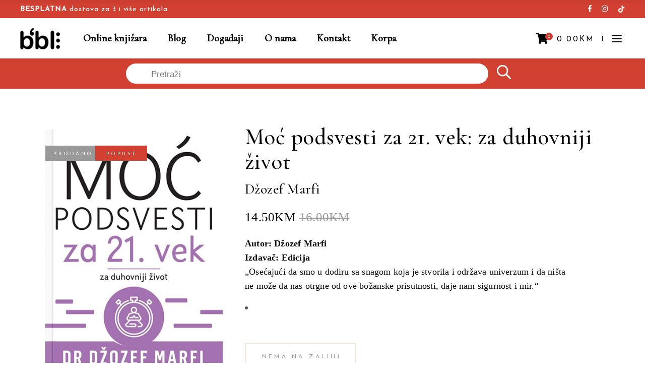

--- FILE ---
content_type: text/html; charset=UTF-8
request_url: https://biblioner.ba/shop-list/popularna-psihologija/moc-podsvesti-za-21-vek-za-duhovniji-zivot-dzozef-marfi/
body_size: 24223
content:
<!DOCTYPE html>
<html lang="bs-BA">
<head>
			
		<meta charset="UTF-8"/>
		<link rel="profile" href="https://gmpg.org/xfn/11"/>
			
				<meta name="viewport" content="width=device-width,initial-scale=1,user-scalable=yes">
		
	<!-- This site is optimized with the Yoast SEO plugin v14.7 - https://yoast.com/wordpress/plugins/seo/ -->
	<title>Moć podsvesti za 21. vek: za duhovniji život Džozef Marfi - Biblioner online knjižara</title>
	<meta name="robots" content="index, follow" />
	<meta name="googlebot" content="index, follow, max-snippet:-1, max-image-preview:large, max-video-preview:-1" />
	<meta name="bingbot" content="index, follow, max-snippet:-1, max-image-preview:large, max-video-preview:-1" />
	<link rel="canonical" href="https://biblioner.ba/shop-list/popularna-psihologija/moc-podsvesti-za-21-vek-za-duhovniji-zivot-dzozef-marfi/" />
	<meta property="og:locale" content="bs_BA" />
	<meta property="og:type" content="article" />
	<meta property="og:title" content="Moć podsvesti za 21. vek: za duhovniji život Džozef Marfi - Biblioner online knjižara" />
	<meta property="og:description" content="Autor: Džozef Marfi  Izdavač: Edicija  „Osećajući da smo u dodiru sa snagom koja je stvorila i održava univerzum i da ništa ne može da nas otrgne od ove božanske prisutnosti, daje nam sigurnost i mir.“" />
	<meta property="og:url" content="https://biblioner.ba/shop-list/popularna-psihologija/moc-podsvesti-za-21-vek-za-duhovniji-zivot-dzozef-marfi/" />
	<meta property="og:site_name" content="Biblioner online knjižara" />
	<meta property="article:modified_time" content="2025-07-22T11:02:26+00:00" />
	<meta property="og:image" content="https://biblioner.ba/wp-content/uploads/2021/04/moc_podsvesti_za_21_vek_za_duhovniji_zivot.jpg" />
	<meta property="og:image:width" content="400" />
	<meta property="og:image:height" content="570" />
	<meta name="twitter:card" content="summary_large_image" />
	<script type="application/ld+json" class="yoast-schema-graph">{"@context":"https://schema.org","@graph":[{"@type":"Organization","@id":"https://biblioner.ba/#organization","name":"Biblioner","url":"https://biblioner.ba/","sameAs":[],"logo":{"@type":"ImageObject","@id":"https://biblioner.ba/#logo","inLanguage":"bs-BA","url":"https://biblioner.ba/wp-content/uploads/2020/05/bbl-logo.png","width":160,"height":87,"caption":"Biblioner"},"image":{"@id":"https://biblioner.ba/#logo"}},{"@type":"WebSite","@id":"https://biblioner.ba/#website","url":"https://biblioner.ba/","name":"Biblioner online knji\u017eara","description":"Online knji\u017eara","publisher":{"@id":"https://biblioner.ba/#organization"},"potentialAction":[{"@type":"SearchAction","target":"https://biblioner.ba/?s={search_term_string}","query-input":"required name=search_term_string"}],"inLanguage":"bs-BA"},{"@type":"ImageObject","@id":"https://biblioner.ba/shop-list/popularna-psihologija/moc-podsvesti-za-21-vek-za-duhovniji-zivot-dzozef-marfi/#primaryimage","inLanguage":"bs-BA","url":"https://biblioner.ba/wp-content/uploads/2021/04/moc_podsvesti_za_21_vek_za_duhovniji_zivot.jpg","width":400,"height":570},{"@type":"WebPage","@id":"https://biblioner.ba/shop-list/popularna-psihologija/moc-podsvesti-za-21-vek-za-duhovniji-zivot-dzozef-marfi/#webpage","url":"https://biblioner.ba/shop-list/popularna-psihologija/moc-podsvesti-za-21-vek-za-duhovniji-zivot-dzozef-marfi/","name":"Mo\u0107 podsvesti za 21. vek: za duhovniji \u017eivot D\u017eozef Marfi - Biblioner online knji\u017eara","isPartOf":{"@id":"https://biblioner.ba/#website"},"primaryImageOfPage":{"@id":"https://biblioner.ba/shop-list/popularna-psihologija/moc-podsvesti-za-21-vek-za-duhovniji-zivot-dzozef-marfi/#primaryimage"},"datePublished":"2021-04-17T11:04:00+00:00","dateModified":"2025-07-22T11:02:26+00:00","inLanguage":"bs-BA","potentialAction":[{"@type":"ReadAction","target":["https://biblioner.ba/shop-list/popularna-psihologija/moc-podsvesti-za-21-vek-za-duhovniji-zivot-dzozef-marfi/"]}]}]}</script>
	<!-- / Yoast SEO plugin. -->


<link rel='dns-prefetch' href='//fonts.googleapis.com' />
<link rel='dns-prefetch' href='//s.w.org' />
<link rel="alternate" type="application/rss+xml" title="Biblioner online knjižara &raquo; novosti" href="https://biblioner.ba/feed/" />
<link rel="alternate" type="application/rss+xml" title="Biblioner online knjižara &raquo;  novosti o komentarima" href="https://biblioner.ba/comments/feed/" />
		<script type="text/javascript">
			window._wpemojiSettings = {"baseUrl":"https:\/\/s.w.org\/images\/core\/emoji\/13.0.0\/72x72\/","ext":".png","svgUrl":"https:\/\/s.w.org\/images\/core\/emoji\/13.0.0\/svg\/","svgExt":".svg","source":{"concatemoji":"https:\/\/biblioner.ba\/wp-includes\/js\/wp-emoji-release.min.js?ver=5.5.17"}};
			!function(e,a,t){var n,r,o,i=a.createElement("canvas"),p=i.getContext&&i.getContext("2d");function s(e,t){var a=String.fromCharCode;p.clearRect(0,0,i.width,i.height),p.fillText(a.apply(this,e),0,0);e=i.toDataURL();return p.clearRect(0,0,i.width,i.height),p.fillText(a.apply(this,t),0,0),e===i.toDataURL()}function c(e){var t=a.createElement("script");t.src=e,t.defer=t.type="text/javascript",a.getElementsByTagName("head")[0].appendChild(t)}for(o=Array("flag","emoji"),t.supports={everything:!0,everythingExceptFlag:!0},r=0;r<o.length;r++)t.supports[o[r]]=function(e){if(!p||!p.fillText)return!1;switch(p.textBaseline="top",p.font="600 32px Arial",e){case"flag":return s([127987,65039,8205,9895,65039],[127987,65039,8203,9895,65039])?!1:!s([55356,56826,55356,56819],[55356,56826,8203,55356,56819])&&!s([55356,57332,56128,56423,56128,56418,56128,56421,56128,56430,56128,56423,56128,56447],[55356,57332,8203,56128,56423,8203,56128,56418,8203,56128,56421,8203,56128,56430,8203,56128,56423,8203,56128,56447]);case"emoji":return!s([55357,56424,8205,55356,57212],[55357,56424,8203,55356,57212])}return!1}(o[r]),t.supports.everything=t.supports.everything&&t.supports[o[r]],"flag"!==o[r]&&(t.supports.everythingExceptFlag=t.supports.everythingExceptFlag&&t.supports[o[r]]);t.supports.everythingExceptFlag=t.supports.everythingExceptFlag&&!t.supports.flag,t.DOMReady=!1,t.readyCallback=function(){t.DOMReady=!0},t.supports.everything||(n=function(){t.readyCallback()},a.addEventListener?(a.addEventListener("DOMContentLoaded",n,!1),e.addEventListener("load",n,!1)):(e.attachEvent("onload",n),a.attachEvent("onreadystatechange",function(){"complete"===a.readyState&&t.readyCallback()})),(n=t.source||{}).concatemoji?c(n.concatemoji):n.wpemoji&&n.twemoji&&(c(n.twemoji),c(n.wpemoji)))}(window,document,window._wpemojiSettings);
		</script>
		<style type="text/css">
img.wp-smiley,
img.emoji {
	display: inline !important;
	border: none !important;
	box-shadow: none !important;
	height: 1em !important;
	width: 1em !important;
	margin: 0 .07em !important;
	vertical-align: -0.1em !important;
	background: none !important;
	padding: 0 !important;
}
</style>
	<link rel='stylesheet' id='wc-block-vendors-style-css'  href='https://biblioner.ba/wp-content/plugins/woocommerce/packages/woocommerce-blocks/build/vendors-style.css?ver=3.4.0' type='text/css' media='all' />
<link rel='stylesheet' id='wc-block-style-css'  href='https://biblioner.ba/wp-content/plugins/woocommerce/packages/woocommerce-blocks/build/style.css?ver=3.4.0' type='text/css' media='all' />
<link rel='stylesheet' id='contact-form-7-css'  href='https://biblioner.ba/wp-content/plugins/contact-form-7/includes/css/styles.css?ver=5.2.2' type='text/css' media='all' />
<style id='contact-form-7-inline-css' type='text/css'>
.wpcf7 .wpcf7-recaptcha iframe {margin-bottom: 0;}.wpcf7 .wpcf7-recaptcha[data-align="center"] > div {margin: 0 auto;}.wpcf7 .wpcf7-recaptcha[data-align="right"] > div {margin: 0 0 0 auto;}
</style>
<link rel='stylesheet' id='rs-plugin-settings-css'  href='https://biblioner.ba/wp-content/plugins/revslider/public/assets/css/rs6.css?ver=6.1.2' type='text/css' media='all' />
<style id='rs-plugin-settings-inline-css' type='text/css'>
#rs-demo-id {}
</style>
<style id='sticky-woo-atc-inline-css' type='text/css'>

			body {
				padding-bottom: 75px!important;
			}
			#mkdf-back-to-top {
				bottom: 85px!important;
			}
			#sticky-atc {
				position: fixed;
				bottom: 0;
				left: 0;
				right: 0;
				padding: 12px;
				background: #fff;
				border-top: 1px solid #eee;
				box-shadow: 0px 0px 10px #eee;
				z-index: 9999;
				display: none;
			}
			#sticky-atc.is-visible {
				display: block;
			}
			#sticky-atc .sticky-atc-btn {
				width: 90%;
				display: block;
				margin: auto;
				padding: 9px 27px 5px 32px;
				font-size: 12px;
				background-color: #d14031;
				font-family: "Josefin Sans", sans-serif;
			    line-height: 2.857em;
			    letter-spacing: .35em;
			    color: white;
			    border: none;
    			cursor: pointer;
    			text-transform: uppercase;
			}
			
</style>
<style id='woocommerce-inline-inline-css' type='text/css'>
.woocommerce form .form-row .required { visibility: visible; }
</style>
<link rel='stylesheet' id='woocommerce-pre-orders-main-css-css'  href='https://biblioner.ba/wp-content/plugins/pre-orders-for-woocommerce/media/css/main.css?ver=2.0.0' type='text/css' media='all' />
<link rel='stylesheet' id='woosb-frontend-css'  href='https://biblioner.ba/wp-content/plugins/woo-product-bundle/assets/css/frontend.css?ver=7.3.5' type='text/css' media='all' />
<link rel='stylesheet' id='dgwt-wcas-style-css'  href='https://biblioner.ba/wp-content/plugins/ajax-search-for-woocommerce/assets/css/style.min.css?ver=1.31.0' type='text/css' media='all' />
<link rel='stylesheet' id='chapterone-mikado-default-style-css'  href='https://biblioner.ba/wp-content/themes/chapterone/style.css?ver=5.5.17' type='text/css' media='all' />
<link rel='stylesheet' id='chapterone-mikado-modules-css'  href='https://biblioner.ba/wp-content/themes/chapterone/assets/css/modules.min.css?ver=5.5.17' type='text/css' media='all' />
<link rel='stylesheet' id='chapterone-mikado-dripicons-css'  href='https://biblioner.ba/wp-content/themes/chapterone/framework/lib/icons-pack/dripicons/dripicons.css?ver=5.5.17' type='text/css' media='all' />
<link rel='stylesheet' id='chapterone-mikado-font_elegant-css'  href='https://biblioner.ba/wp-content/themes/chapterone/framework/lib/icons-pack/elegant-icons/style.min.css?ver=5.5.17' type='text/css' media='all' />
<link rel='stylesheet' id='chapterone-mikado-font_awesome-css'  href='https://biblioner.ba/wp-content/themes/chapterone/framework/lib/icons-pack/font-awesome/css/fontawesome-all.min.css?ver=5.5.17' type='text/css' media='all' />
<link rel='stylesheet' id='chapterone-mikado-ion_icons-css'  href='https://biblioner.ba/wp-content/themes/chapterone/framework/lib/icons-pack/ion-icons/css/ionicons.min.css?ver=5.5.17' type='text/css' media='all' />
<link rel='stylesheet' id='chapterone-mikado-linea_icons-css'  href='https://biblioner.ba/wp-content/themes/chapterone/framework/lib/icons-pack/linea-icons/style.css?ver=5.5.17' type='text/css' media='all' />
<link rel='stylesheet' id='chapterone-mikado-linear_icons-css'  href='https://biblioner.ba/wp-content/themes/chapterone/framework/lib/icons-pack/linear-icons/style.css?ver=5.5.17' type='text/css' media='all' />
<link rel='stylesheet' id='chapterone-mikado-simple_line_icons-css'  href='https://biblioner.ba/wp-content/themes/chapterone/framework/lib/icons-pack/simple-line-icons/simple-line-icons.css?ver=5.5.17' type='text/css' media='all' />
<link rel='stylesheet' id='mediaelement-css'  href='https://biblioner.ba/wp-includes/js/mediaelement/mediaelementplayer-legacy.min.css?ver=4.2.13-9993131' type='text/css' media='all' />
<link rel='stylesheet' id='wp-mediaelement-css'  href='https://biblioner.ba/wp-includes/js/mediaelement/wp-mediaelement.min.css?ver=5.5.17' type='text/css' media='all' />
<link rel='stylesheet' id='chapterone-mikado-woo-css'  href='https://biblioner.ba/wp-content/themes/chapterone/assets/css/woocommerce.min.css?ver=5.5.17' type='text/css' media='all' />
<style id='chapterone-mikado-woo-inline-css' type='text/css'>
.postid-5160 .mkdf-content .mkdf-content-inner > .mkdf-container > .mkdf-container-inner, .postid-5160 .mkdf-content .mkdf-content-inner > .mkdf-full-width > .mkdf-full-width-inner { padding: 80px 0px 80px 0px;}@media only screen and (max-width: 1024px) {.postid-5160 .mkdf-content .mkdf-content-inner > .mkdf-container > .mkdf-container-inner, .postid-5160 .mkdf-content .mkdf-content-inner > .mkdf-full-width > .mkdf-full-width-inner { padding: 80px 0px 80px 0px;}}.postid-5160 .mkdf-content .mkdf-content-inner > .mkdf-container > .mkdf-container-inner, .postid-5160 .mkdf-content .mkdf-content-inner > .mkdf-full-width > .mkdf-full-width-inner { padding: 80px 0px 80px 0px;}@media only screen and (max-width: 1024px) {.postid-5160 .mkdf-content .mkdf-content-inner > .mkdf-container > .mkdf-container-inner, .postid-5160 .mkdf-content .mkdf-content-inner > .mkdf-full-width > .mkdf-full-width-inner { padding: 80px 0px 80px 0px;}}
</style>
<link rel='stylesheet' id='chapterone-mikado-woo-responsive-css'  href='https://biblioner.ba/wp-content/themes/chapterone/assets/css/woocommerce-responsive.min.css?ver=5.5.17' type='text/css' media='all' />
<link rel='stylesheet' id='chapterone-mikado-style-dynamic-css'  href='https://biblioner.ba/wp-content/themes/chapterone/assets/css/style_dynamic.css?ver=1762804683' type='text/css' media='all' />
<link rel='stylesheet' id='chapterone-mikado-modules-responsive-css'  href='https://biblioner.ba/wp-content/themes/chapterone/assets/css/modules-responsive.min.css?ver=5.5.17' type='text/css' media='all' />
<link rel='stylesheet' id='chapterone-mikado-style-dynamic-responsive-css'  href='https://biblioner.ba/wp-content/themes/chapterone/assets/css/style_dynamic_responsive.css?ver=1762804683' type='text/css' media='all' />
<link rel='stylesheet' id='chapterone-mikado-google-fonts-css'  href='https://fonts.googleapis.com/css?family=Cormorant+Garamond%3A300%2C400%2C500%7CJosefin+Sans%3A300%2C400%2C500%7CMerriweather%3A300%2C400%2C500&#038;subset=latin-ext&#038;ver=1.0.0' type='text/css' media='all' />
<!--[if lt IE 9]>
<link rel='stylesheet' id='vc_lte_ie9-css'  href='https://biblioner.ba/wp-content/plugins/js_composer/assets/css/vc_lte_ie9.min.css?ver=6.0.5' type='text/css' media='screen' />
<![endif]-->
<script type='text/javascript' src='https://biblioner.ba/wp-includes/js/jquery/jquery.js?ver=1.12.4-wp' id='jquery-core-js'></script>
<script type='text/javascript' src='https://biblioner.ba/wp-content/plugins/revslider/public/assets/js/revolution.tools.min.js?ver=6.0' id='tp-tools-js'></script>
<script type='text/javascript' src='https://biblioner.ba/wp-content/plugins/revslider/public/assets/js/rs6.min.js?ver=6.1.2' id='revmin-js'></script>
<script type='text/javascript' src='https://biblioner.ba/wp-content/plugins/woocommerce/assets/js/jquery-blockui/jquery.blockUI.min.js?ver=2.70' id='jquery-blockui-js'></script>
<script type='text/javascript' id='wc-add-to-cart-js-extra'>
/* <![CDATA[ */
var wc_add_to_cart_params = {"ajax_url":"\/wp-admin\/admin-ajax.php","wc_ajax_url":"\/?wc-ajax=%%endpoint%%","i18n_view_cart":"Vidi korpu","cart_url":"https:\/\/biblioner.ba\/korpa\/","is_cart":"","cart_redirect_after_add":"no"};
/* ]]> */
</script>
<script type='text/javascript' src='https://biblioner.ba/wp-content/plugins/woocommerce/assets/js/frontend/add-to-cart.min.js?ver=4.6.5' id='wc-add-to-cart-js'></script>
<script type='text/javascript' src='https://biblioner.ba/wp-content/plugins/js_composer/assets/js/vendors/woocommerce-add-to-cart.js?ver=6.0.5' id='vc_woocommerce-add-to-cart-js-js'></script>
<link rel="https://api.w.org/" href="https://biblioner.ba/wp-json/" /><link rel="alternate" type="application/json" href="https://biblioner.ba/wp-json/wp/v2/product/5160" /><link rel="EditURI" type="application/rsd+xml" title="RSD" href="https://biblioner.ba/xmlrpc.php?rsd" />
<link rel="wlwmanifest" type="application/wlwmanifest+xml" href="https://biblioner.ba/wp-includes/wlwmanifest.xml" /> 
<meta name="generator" content="WordPress 5.5.17" />
<meta name="generator" content="WooCommerce 4.6.5" />
<link rel='shortlink' href='https://biblioner.ba/?p=5160' />
<link rel="alternate" type="application/json+oembed" href="https://biblioner.ba/wp-json/oembed/1.0/embed?url=https%3A%2F%2Fbiblioner.ba%2Fshop-list%2Fpopularna-psihologija%2Fmoc-podsvesti-za-21-vek-za-duhovniji-zivot-dzozef-marfi%2F" />
<link rel="alternate" type="text/xml+oembed" href="https://biblioner.ba/wp-json/oembed/1.0/embed?url=https%3A%2F%2Fbiblioner.ba%2Fshop-list%2Fpopularna-psihologija%2Fmoc-podsvesti-za-21-vek-za-duhovniji-zivot-dzozef-marfi%2F&#038;format=xml" />
  <!-- Google tag (gtag.js) -->
  <script async src="https://www.googletagmanager.com/gtag/js?id=G-TP6C0WDBCF"></script>
  <script>
    window.dataLayer = window.dataLayer || [];
    function gtag(){dataLayer.push(arguments);}
    gtag('js', new Date());
    gtag('config', 'G-TP6C0WDBCF');
  </script>
		<style>
			.dgwt-wcas-ico-magnifier,.dgwt-wcas-ico-magnifier-handler{max-width:20px}.dgwt-wcas-style-pirx .dgwt-wcas-sf-wrapp{background-color:#d14031}.dgwt-wcas-search-wrapp .dgwt-wcas-sf-wrapp input[type=search].dgwt-wcas-search-input,.dgwt-wcas-search-wrapp .dgwt-wcas-sf-wrapp input[type=search].dgwt-wcas-search-input:hover,.dgwt-wcas-search-wrapp .dgwt-wcas-sf-wrapp input[type=search].dgwt-wcas-search-input:focus{background-color:#fff;color:#0a0a0a;border-color:#fff}.dgwt-wcas-sf-wrapp input[type=search].dgwt-wcas-search-input::placeholder{color:#0a0a0a;opacity:.3}.dgwt-wcas-sf-wrapp input[type=search].dgwt-wcas-search-input::-webkit-input-placeholder{color:#0a0a0a;opacity:.3}.dgwt-wcas-sf-wrapp input[type=search].dgwt-wcas-search-input:-moz-placeholder{color:#0a0a0a;opacity:.3}.dgwt-wcas-sf-wrapp input[type=search].dgwt-wcas-search-input::-moz-placeholder{color:#0a0a0a;opacity:.3}.dgwt-wcas-sf-wrapp input[type=search].dgwt-wcas-search-input:-ms-input-placeholder{color:#0a0a0a}.dgwt-wcas-no-submit.dgwt-wcas-search-wrapp .dgwt-wcas-ico-magnifier path,.dgwt-wcas-search-wrapp .dgwt-wcas-close path{fill:#0a0a0a}.dgwt-wcas-loader-circular-path{stroke:#0a0a0a}.dgwt-wcas-preloader{opacity:.6}.dgwt-wcas-search-wrapp .dgwt-wcas-sf-wrapp .dgwt-wcas-search-submit::before{}.dgwt-wcas-search-wrapp .dgwt-wcas-sf-wrapp .dgwt-wcas-search-submit:hover::before,.dgwt-wcas-search-wrapp .dgwt-wcas-sf-wrapp .dgwt-wcas-search-submit:focus::before{}.dgwt-wcas-search-wrapp .dgwt-wcas-sf-wrapp .dgwt-wcas-search-submit,.dgwt-wcas-om-bar .dgwt-wcas-om-return{color:#fff}.dgwt-wcas-search-wrapp .dgwt-wcas-ico-magnifier,.dgwt-wcas-search-wrapp .dgwt-wcas-sf-wrapp .dgwt-wcas-search-submit svg path,.dgwt-wcas-om-bar .dgwt-wcas-om-return svg path{fill:#fff}.dgwt-wcas-st strong,.dgwt-wcas-sd strong{color:#d14031}.dgwt-wcas-suggestions-wrapp,.dgwt-wcas-details-wrapp,.dgwt-wcas-suggestion,.dgwt-wcas-datails-title,.dgwt-wcas-details-more-products{border-color:#d14031!important}		</style>
			<noscript><style>.woocommerce-product-gallery{ opacity: 1 !important; }</style></noscript>
	<meta name="generator" content="Powered by WPBakery Page Builder - drag and drop page builder for WordPress."/>
<meta name="generator" content="Powered by Slider Revolution 6.1.2 - responsive, Mobile-Friendly Slider Plugin for WordPress with comfortable drag and drop interface." />
<link rel="icon" href="https://biblioner.ba/wp-content/uploads/2020/05/bbl-favicon-100x100.png" sizes="32x32" />
<link rel="icon" href="https://biblioner.ba/wp-content/uploads/2020/05/bbl-favicon.png" sizes="192x192" />
<link rel="apple-touch-icon" href="https://biblioner.ba/wp-content/uploads/2020/05/bbl-favicon.png" />
<meta name="msapplication-TileImage" content="https://biblioner.ba/wp-content/uploads/2020/05/bbl-favicon.png" />
<script type="text/javascript">function setREVStartSize(t){try{var h,e=document.getElementById(t.c).parentNode.offsetWidth;if(e=0===e||isNaN(e)?window.innerWidth:e,t.tabw=void 0===t.tabw?0:parseInt(t.tabw),t.thumbw=void 0===t.thumbw?0:parseInt(t.thumbw),t.tabh=void 0===t.tabh?0:parseInt(t.tabh),t.thumbh=void 0===t.thumbh?0:parseInt(t.thumbh),t.tabhide=void 0===t.tabhide?0:parseInt(t.tabhide),t.thumbhide=void 0===t.thumbhide?0:parseInt(t.thumbhide),t.mh=void 0===t.mh||""==t.mh||"auto"===t.mh?0:parseInt(t.mh,0),"fullscreen"===t.layout||"fullscreen"===t.l)h=Math.max(t.mh,window.innerHeight);else{for(var i in t.gw=Array.isArray(t.gw)?t.gw:[t.gw],t.rl)void 0!==t.gw[i]&&0!==t.gw[i]||(t.gw[i]=t.gw[i-1]);for(var i in t.gh=void 0===t.el||""===t.el||Array.isArray(t.el)&&0==t.el.length?t.gh:t.el,t.gh=Array.isArray(t.gh)?t.gh:[t.gh],t.rl)void 0!==t.gh[i]&&0!==t.gh[i]||(t.gh[i]=t.gh[i-1]);var r,a=new Array(t.rl.length),n=0;for(var i in t.tabw=t.tabhide>=e?0:t.tabw,t.thumbw=t.thumbhide>=e?0:t.thumbw,t.tabh=t.tabhide>=e?0:t.tabh,t.thumbh=t.thumbhide>=e?0:t.thumbh,t.rl)a[i]=t.rl[i]<window.innerWidth?0:t.rl[i];for(var i in r=a[0],a)r>a[i]&&0<a[i]&&(r=a[i],n=i);var d=e>t.gw[n]+t.tabw+t.thumbw?1:(e-(t.tabw+t.thumbw))/t.gw[n];h=t.gh[n]*d+(t.tabh+t.thumbh)}void 0===window.rs_init_css&&(window.rs_init_css=document.head.appendChild(document.createElement("style"))),document.getElementById(t.c).height=h,window.rs_init_css.innerHTML+="#"+t.c+"_wrapper { height: "+h+"px }"}catch(t){console.log("Failure at Presize of Slider:"+t)}};</script>
		<style type="text/css" id="wp-custom-css">
			@media (max-width: 768px) {
.mkdf-slide-from-header-bottom-holder {
	right: 0 !important;
	width: 100vw;
	}
}

.mkdf-title-holder .mkdf-title-wrapper .mkdf-breadcrumbs {
	color: transparent;
	font-size: 0;
}

@media(min-width: 1024px) {
	.dgwt-wcas-open-pirx .dgwt-wcas-open .dgwt-wcas-suggestions-wrapp, .dgwt-wcas-open-pirx .dgwt-wcas-open.dgwt-wcas-nores .dgwt-wcas-suggestions-wrapp {
	left: 50% !important;
    transform: translateX(-54%);
    max-width: 685px;
}
	
	.dgwt-wcas-search-form .dgwt-wcas-sf-wrapp {
		
	max-width: 800px;
	}
}



.dgwt-wcas-style-pirx .dgwt-wcas-sf-wrapp input[type=search].dgwt-wcas-search-input {
	padding: 8px 24px 4px 48px;
}

.dgwt-wcas-search-wrapp {
	position: absolute !important;
	left: 0;
	top: 0;
	z-index: 999;
}

.dgwt-wcas-search-form .dgwt-wcas-sf-wrapp {
	display: flex;
	border-radius: 0;
	margin: 0 auto
}

.dgwt-wcas-suggestions-wrapp .dgwt-wcas-sd {
	font-family: Arial;
}

.dgwt-wcas-style-pirx .dgwt-wcas-sf-wrapp button.dgwt-wcas-search-submit {
	    right: 0 !important;
    left: 0;
    top: 0;
    align-items: center;
    align-self: anchor-center;
	background: transparent !important
}

.dgwt-wcas-style-pirx .dgwt-wcas-sf-wrapp button.dgwt-wcas-search-submit svg {
	width: 28px;
    height: 28px;
    max-width: unset;
}

.mkdf-title-holder.mkdf-breadcrumbs-type .mkdf-breadcrumbs a, .mkdf-title-holder.mkdf-breadcrumbs-type .mkdf-breadcrumbs span {
	font-size: 12px;
}


@media only screen and (max-width: 680px) {
	.mkdf-woo-normal-space ul.products {
		display: grid
;
    grid-template-columns: repeat(2, 1fr);
		    gap: 12px;
	}
}
@media only screen and (max-width: 680px) {
.archive.mkdf-woo-normal-space ul.products>.product {
	padding: 0 !important
}
	
	ul.products>.product .price {
		display: flex;
		flex-direction: column;
	}
}

ul.products>.product .mkdf-pl-inner .mkdf-pl-text {
	    position: static;
    opacity: 1;
}

ul.products>.product .mkdf-pl-inner .mkdf-pl-image img {
		aspect-ratio: 0.625;
    object-fit: cover;
}

.add_to_cart_button.ajax_add_to_cart {
	font-size: 10px !important;
}


.mkdf-woo-single-page .woocommerce-tabs table tr.woocommerce-product-attributes-item--dimensions {
	display: none;
}

body.single-product .product_meta h2 {
	font-size: 24px
}
body.single-product .product_meta table td, body.single-product .product_meta table th {
	text-align: left
}

.mkdf-pl-author-holder,
.mkdf-pl-single-author-holder,
.woocommerce-product-attributes-item--attribute_pa_format,
.woocommerce-product-attributes-item--weight,
.woocommerce-product-attributes-item--dimensions{
	display: none !important;
}

h1 .small-title-part {
	font-size: 28px;}

@media only screen and (max-width: 1024px) {
	.mkdf-top-bar>.mkdf-vertical-align-containers {
		padding: 0 20px !important
	}
	.mkdf-top-bar {
		display: inline-block;
	}
	
	.mkdf-top-bar .mkdf-vertical-align-containers .mkdf-position-left {
		width: 100%
	}
	
	.mkdf-top-bar .mkdf-vertical-align-containers .mkdf-position-left-inner {
		justify-content: center;
	}
	
	.mkdf-top-bar .mkdf-position-right {
		display: none;
	}
}

.product_meta .woocommerce-product-attributes.shop_attributes {
	width: fit-content
}

.woocommerce-product-attributes-item--attribute_pa_pismo .woocommerce-product-attributes-item__value {
	text-transform: capitalize;
}

p.stock.available-on-backorder {
	font-size: 24px;
	font-weight: bold;
}

.mkdf-side-menu-slide-from-right .mkdf-wrapper .mkdf-cover {
	opacity: 0.8
}

.woocommerce .mkdf-new-product {
	left: 0 !important;
	top: 0;
	background: #d14031;
}

.mkdf-woo-single-page .mkdf-single-product-content .mkdf-new-product {
	left: 10px !important;
}

.woocommerce .mkdf-new-product.mkdf-custom-label {
		top: 70px;
    background: #d14031;
		width: fit-content;
}

.product_meta .sku_wrapper {
	display: none !important;
}

.mkdf-top-bar .mkdf-icon-has-hover:hover svg,
.mkdf-side-menu .mkdf-tiktok-icon:hover svg{
	fill: rgba(209, 64, 49, 1);
	cursor: pointer;
}

.mkdf-side-menu .mkdf-tiktok-icon svg {
	    fill: black;
}		</style>
		<noscript><style> .wpb_animate_when_almost_visible { opacity: 1; }</style></noscript></head>
<body class="product-template-default single single-product postid-5160 theme-chapterone chapterone-core-1.0 woocommerce woocommerce-page woocommerce-no-js chapterone-ver-1.0 mkdf-grid-1300 mkdf-empty-google-api mkdf-wide-dropdown-menu-content-in-grid mkdf-sticky-header-on-scroll-up mkdf-dropdown-animate-height mkdf-header-standard mkdf-menu-area-in-grid-shadow-disable mkdf-menu-area-border-disable mkdf-menu-area-in-grid-border-disable mkdf-logo-area-border-disable mkdf-logo-area-in-grid-border-disable mkdf-header-vertical-shadow-disable mkdf-header-vertical-border-disable mkdf-side-menu-slide-from-right mkdf-woocommerce-page mkdf-woo-single-page mkdf-woocommerce-columns-6 mkdf-woo-normal-space mkdf-woo-pl-info-below-image mkdf-woo-single-thumb-below-image mkdf-woo-single-has-pretty-photo mkdf-default-mobile-header mkdf-sticky-up-mobile-header mkdf-header-top-enabled mkdf-slide-from-header-bottom wpb-js-composer js-comp-ver-6.0.5 vc_responsive" itemscope itemtype="https://schema.org/WebPage">
<div class="mkdf-wrapper">
	<div class="mkdf-wrapper-inner">
			
		
	<div class="mkdf-top-bar">
				
					
			<div class="mkdf-vertical-align-containers">
				<div class="mkdf-position-left"><!--
				 -->
					<div class="mkdf-position-left-inner">
													<div id="text-4" class="widget widget_text mkdf-top-bar-widget">			<div class="textwidget"><p><strong>BESPLATNA</strong> dostava za 3 i više artikala</p>
</div>
		</div>											</div>
				</div>
				<div class="mkdf-position-right"><!--
				 -->
					<div class="mkdf-position-right-inner">
													<div class="widget mkdf-social-icons-group-widget text-align-left">									<a class="mkdf-social-icon-widget-holder mkdf-icon-has-hover" data-hover-color="#d14031" style="color: #ffffff;;font-size: 14px;margin: 0 10px 0 0;"					   href="https://www.facebook.com/people/Biblioner/100065490609439/" target="_blank">
						<span class="mkdf-social-icon-widget fab fa-facebook-f"></span>					</a>
													<a class="mkdf-social-icon-widget-holder mkdf-icon-has-hover" data-hover-color="#d14031" style="color: #ffffff;;font-size: 14px;margin: 0 10px 0 0;"					   href="https://www.instagram.com/biblioner.ba/" target="_blank">
						<span class="mkdf-social-icon-widget fab fa-instagram"></span>					</a>
																				</div>											</div>
				</div>
			</div>
			
					
		<div class="mkdf-slide-from-header-bottom-holder">
	<form action="https://biblioner.ba/" method="get">
		<div class="mkdf-form-holder">
			<input type="text" placeholder="Unesi naziv..." name="s"
			       class="mkdf-search-field" autocomplete="off" required/>
			<button type="submit" class="mkdf-search-submit mkdf-search-submit-icon-pack">
				<span class="mkdf-search-label">TRAŽI</span>
			</button>
		</div>
	</form>
</div>	</div>
	
		
	<header class="mkdf-page-header">
				
					
			<div class="mkdf-menu-area mkdf-menu-left">
								
									
					<div class="mkdf-vertical-align-containers">
						<div class="mkdf-position-left"><!--
				 -->
							<div class="mkdf-position-left-inner">
								
	
	<div class="mkdf-logo-wrapper">
		<a itemprop="url"
		   href="https://biblioner.ba/" style="height: 43px;">
			<img itemprop="image" class="mkdf-normal-logo"
			     src="http://biblioner.ba/wp-content/uploads/2020/05/bbl-logo.png" width="160" height="87"  alt="logo"/>
			<img itemprop="image" class="mkdf-dark-logo"
			                                                  src="http://biblioner.ba/wp-content/uploads/2020/05/bbl-logo.png" width="160" height="87"  alt="dark logo"/>			<img itemprop="image" class="mkdf-light-logo"
			                                                   src="http://biblioner.ba/wp-content/uploads/2020/05/bbl-logo.png" width="160" height="87"  alt="light logo"/>		</a>
	</div>

																		
	<nav class="mkdf-main-menu mkdf-drop-down mkdf-default-nav">
		<ul id="menu-main-menu" class="clearfix"><li id="nav-menu-item-2741" class="menu-item menu-item-type-post_type menu-item-object-page current_page_parent  narrow"><a href="https://biblioner.ba/online-knjizara/" class=""><span class="item_outer"><span class="item_text">Online knjižara</span></span></a></li>
<li id="nav-menu-item-2503" class="menu-item menu-item-type-post_type menu-item-object-page  narrow"><a href="https://biblioner.ba/blog/" class=""><span class="item_outer"><span class="item_text">Blog</span></span></a></li>
<li id="nav-menu-item-2505" class="menu-item menu-item-type-post_type menu-item-object-page  narrow"><a href="https://biblioner.ba/dogadjaji/" class=""><span class="item_outer"><span class="item_text">Događaji</span></span></a></li>
<li id="nav-menu-item-2507" class="menu-item menu-item-type-post_type menu-item-object-page  narrow"><a href="https://biblioner.ba/o-nama/" class=""><span class="item_outer"><span class="item_text">O nama</span></span></a></li>
<li id="nav-menu-item-2494" class="menu-item menu-item-type-post_type menu-item-object-page  narrow"><a href="https://biblioner.ba/kontakt/" class=""><span class="item_outer"><span class="item_text">Kontakt</span></span></a></li>
<li id="nav-menu-item-2888" class="menu-item menu-item-type-post_type menu-item-object-page  narrow"><a href="https://biblioner.ba/korpa/" class=""><span class="item_outer"><span class="item_text">Korpa</span></span></a></li>
</ul>	</nav>

															</div>
						</div>
												<div class="mkdf-position-right"><!--
				 -->
							<div class="mkdf-position-right-inner">
																			<div class="mkdf-shopping-cart-holder mkdf-widget-border" >
				<div class="mkdf-shopping-cart-inner">
					<a itemprop="url" class="mkdf-header-cart mkdf-header-cart-icon-pack"   href="https://biblioner.ba/korpa/">
	<span class="mkdf-sc-opener-icon">
		<i class="mkdf-icon-font-awesome fa fa-shopping-cart "></i>		<span class="mkdf-sc-opener-count">0</span>
	</span>
	<span class="mkdf-sc-opener-total"><span class="woocommerce-Price-amount amount"><bdi>0.00<span class="woocommerce-Price-currencySymbol">KM</span></bdi></span></span>
</a><div class="mkdf-sc-dropdown">
	<div class="mkdf-sc-dropdown-inner">
		<p class="mkdf-empty-cart">Prazna korpa.</p>	</div>
</div>				</div>
			</div>
						<a class="mkdf-side-menu-button-opener mkdf-icon-has-hover mkdf-widget-border mkdf-side-menu-button-opener-icon-pack" 					href="javascript:void(0)" >
								<span class="mkdf-side-menu-icon">
					<span aria-hidden="true" class="mkdf-icon-font-elegant icon_menu "></span>	            </span>
			</a>
									</div>
						</div>
					</div>
					
								</div>
			
					
			
	<div class="mkdf-sticky-header">
				<div class="mkdf-sticky-holder mkdf-menu-left">
							<div class="mkdf-vertical-align-containers">
					<div class="mkdf-position-left"><!--
                 -->
						<div class="mkdf-position-left-inner">
							
	
	<div class="mkdf-logo-wrapper">
		<a itemprop="url"
		   href="https://biblioner.ba/" style="height: 43px;">
			<img itemprop="image" class="mkdf-normal-logo"
			     src="http://biblioner.ba/wp-content/uploads/2020/05/bbl-logo.png" width="160" height="87"  alt="logo"/>
			<img itemprop="image" class="mkdf-dark-logo"
			                                                  src="http://biblioner.ba/wp-content/uploads/2020/05/bbl-logo.png" width="160" height="87"  alt="dark logo"/>			<img itemprop="image" class="mkdf-light-logo"
			                                                   src="http://biblioner.ba/wp-content/uploads/2020/05/bbl-logo.png" width="160" height="87"  alt="light logo"/>		</a>
	</div>

																
	<nav class="mkdf-main-menu mkdf-drop-down mkdf-sticky-nav">
		<ul id="menu-main-menu-1" class="clearfix"><li id="sticky-nav-menu-item-2741" class="menu-item menu-item-type-post_type menu-item-object-page current_page_parent  narrow"><a href="https://biblioner.ba/online-knjizara/" class=""><span class="item_outer"><span class="item_text">Online knjižara</span><span class="plus"></span></span></a></li>
<li id="sticky-nav-menu-item-2503" class="menu-item menu-item-type-post_type menu-item-object-page  narrow"><a href="https://biblioner.ba/blog/" class=""><span class="item_outer"><span class="item_text">Blog</span><span class="plus"></span></span></a></li>
<li id="sticky-nav-menu-item-2505" class="menu-item menu-item-type-post_type menu-item-object-page  narrow"><a href="https://biblioner.ba/dogadjaji/" class=""><span class="item_outer"><span class="item_text">Događaji</span><span class="plus"></span></span></a></li>
<li id="sticky-nav-menu-item-2507" class="menu-item menu-item-type-post_type menu-item-object-page  narrow"><a href="https://biblioner.ba/o-nama/" class=""><span class="item_outer"><span class="item_text">O nama</span><span class="plus"></span></span></a></li>
<li id="sticky-nav-menu-item-2494" class="menu-item menu-item-type-post_type menu-item-object-page  narrow"><a href="https://biblioner.ba/kontakt/" class=""><span class="item_outer"><span class="item_text">Kontakt</span><span class="plus"></span></span></a></li>
<li id="sticky-nav-menu-item-2888" class="menu-item menu-item-type-post_type menu-item-object-page  narrow"><a href="https://biblioner.ba/korpa/" class=""><span class="item_outer"><span class="item_text">Korpa</span><span class="plus"></span></span></a></li>
</ul>	</nav>

													</div>
					</div>
										<div class="mkdf-position-right"><!--
                 -->
						<div class="mkdf-position-right-inner">
																	
			<a   class="mkdf-search-opener mkdf-icon-has-hover mkdf-widget-border mkdf-search-opener-icon-pack"					href="javascript:void(0)">
	            <span class="mkdf-search-opener-wrapper">
		            <span aria-hidden="true" class="mkdf-icon-font-elegant icon_search " ></span>		            	            </span>
			</a>
					<a class="mkdf-side-menu-button-opener mkdf-icon-has-hover mkdf-widget-border mkdf-side-menu-button-opener-icon-pack" 					href="javascript:void(0)" >
								<span class="mkdf-side-menu-icon">
					<span aria-hidden="true" class="mkdf-icon-font-elegant icon_menu "></span>	            </span>
			</a>
								</div>
					</div>
				</div>
						</div>
			</div>

		
		<div class="mkdf-slide-from-header-bottom-holder">
	<form action="https://biblioner.ba/" method="get">
		<div class="mkdf-form-holder">
			<input type="text" placeholder="Unesi naziv..." name="s"
			       class="mkdf-search-field" autocomplete="off" required/>
			<button type="submit" class="mkdf-search-submit mkdf-search-submit-icon-pack">
				<span class="mkdf-search-label">TRAŽI</span>
			</button>
		</div>
	</form>
</div>	</header>

	
	<header class="mkdf-mobile-header">
				
		<div class="mkdf-mobile-header-inner">
			<div class="mkdf-mobile-header-holder">
								<div class="mkdf-grid">
										<div class="mkdf-vertical-align-containers">
						<div class="mkdf-position-left"><!--
                     -->
							<div class="mkdf-position-left-inner">
									
	<div class="mkdf-mobile-logo-wrapper">
		<a itemprop="url"
		   href="https://biblioner.ba/" style="height: 43px">
			<img itemprop="image"
			     src="http://biblioner.ba/wp-content/uploads/2020/05/bbl-logo.png" width="160" height="87"  alt="Mobile Logo"/>
		</a>
	</div>

							</div>
						</div>
						<div class="mkdf-position-right"><!--
                     -->
							<div class="mkdf-position-right-inner">
																									<div class="mkdf-mobile-menu-opener mkdf-mobile-menu-opener-icon-pack">
										<a href="javascript:void(0)">
																							<h5 class="mkdf-mobile-menu-text">MENI</h5>
																						<span class="mkdf-mobile-menu-icon">
                                            <span aria-hidden="true" class="mkdf-icon-font-elegant icon_menu "></span>                                        </span>
										</a>
									</div>
															</div>
						</div>
					</div>
									</div>
						</div>
			
	<nav class="mkdf-mobile-nav" role="navigation" aria-label="Mobile Menu">
		<div class="mkdf-grid">
			<ul id="menu-main-menu-2" class=""><li id="mobile-menu-item-2741" class="menu-item menu-item-type-post_type menu-item-object-page current_page_parent "><a href="https://biblioner.ba/online-knjizara/" class=""><span>Online knjižara</span></a></li>
<li id="mobile-menu-item-2503" class="menu-item menu-item-type-post_type menu-item-object-page "><a href="https://biblioner.ba/blog/" class=""><span>Blog</span></a></li>
<li id="mobile-menu-item-2505" class="menu-item menu-item-type-post_type menu-item-object-page "><a href="https://biblioner.ba/dogadjaji/" class=""><span>Događaji</span></a></li>
<li id="mobile-menu-item-2507" class="menu-item menu-item-type-post_type menu-item-object-page "><a href="https://biblioner.ba/o-nama/" class=""><span>O nama</span></a></li>
<li id="mobile-menu-item-2494" class="menu-item menu-item-type-post_type menu-item-object-page "><a href="https://biblioner.ba/kontakt/" class=""><span>Kontakt</span></a></li>
<li id="mobile-menu-item-2888" class="menu-item menu-item-type-post_type menu-item-object-page "><a href="https://biblioner.ba/korpa/" class=""><span>Korpa</span></a></li>
</ul>		</div>
	</nav>

		</div>
		
		<div class="mkdf-slide-from-header-bottom-holder">
	<form action="https://biblioner.ba/" method="get">
		<div class="mkdf-form-holder">
			<input type="text" placeholder="Unesi naziv..." name="s"
			       class="mkdf-search-field" autocomplete="off" required/>
			<button type="submit" class="mkdf-search-submit mkdf-search-submit-icon-pack">
				<span class="mkdf-search-label">TRAŽI</span>
			</button>
		</div>
	</form>
</div>	</header>

			<a id='mkdf-back-to-top' href='#'>
                <span class="mkdf-icon-stack">
                     <i class="mkdf-icon-font-awesome fa fa-angle-up "></i>                </span>
			</a>
				
		<div class="mkdf-content" >
			<div class="mkdf-content-inner">
<div class="mkdf-title-holder mkdf-breadcrumbs-type mkdf-title-va-header-bottom" style="height: 60px;background-color: #d14031" data-height="60">
		<div class="mkdf-title-wrapper" style="height: 60px">
		<div class="mkdf-title-inner">
			<div class="mkdf-grid">
				<div itemprop="breadcrumb" class="mkdf-breadcrumbs "><a itemprop="url" href="https://biblioner.ba/">Naslovna</a><span class="mkdf-delimiter">&nbsp; / &nbsp;</span><a itemprop="url" href="https://biblioner.ba/online-knjizara/">Online knjižara</a><span class="mkdf-delimiter">&nbsp; / &nbsp;</span><a href="https://biblioner.ba/product-category/popularna-psihologija/">Popularna psihologija</a><span class="mkdf-delimiter">&nbsp; / &nbsp;</span><span class="mkdf-current">Moć podsvesti za 21. vek: za duhovniji život<span class="small-title-part">Džozef Marfi</span></span></div>			</div>
		</div>
	</div>
</div>

<div  class="dgwt-wcas-search-wrapp dgwt-wcas-has-submit woocommerce dgwt-wcas-style-pirx js-dgwt-wcas-layout-classic dgwt-wcas-layout-classic js-dgwt-wcas-mobile-overlay-disabled">
		<form class="dgwt-wcas-search-form" role="search" action="https://biblioner.ba/" method="get">
		<div class="dgwt-wcas-sf-wrapp">
						<label class="screen-reader-text"
				   for="dgwt-wcas-search-input-1">Products search</label>

			<input id="dgwt-wcas-search-input-1"
				   type="search"
				   class="dgwt-wcas-search-input"
				   name="s"
				   value=""
				   placeholder="Pretraži"
				   autocomplete="off"
							/>
			<div class="dgwt-wcas-preloader"></div>

			<div class="dgwt-wcas-voice-search"></div>

							<button type="submit"
						aria-label="Search"
						class="dgwt-wcas-search-submit">				<svg class="dgwt-wcas-ico-magnifier" xmlns="http://www.w3.org/2000/svg" width="18" height="18" viewBox="0 0 18 18">
					<path  d=" M 16.722523,17.901412 C 16.572585,17.825208 15.36088,16.670476 14.029846,15.33534 L 11.609782,12.907819 11.01926,13.29667 C 8.7613237,14.783493 5.6172703,14.768302 3.332423,13.259528 -0.07366363,11.010358 -1.0146502,6.5989684 1.1898146,3.2148776
						  1.5505179,2.6611594 2.4056498,1.7447266 2.9644271,1.3130497 3.4423015,0.94387379 4.3921825,0.48568469 5.1732652,0.2475835 5.886299,0.03022609 6.1341883,0 7.2037391,0 8.2732897,0 8.521179,0.03022609 9.234213,0.2475835 c 0.781083,0.23810119 1.730962,0.69629029 2.208837,1.0654662
						  0.532501,0.4113763 1.39922,1.3400096 1.760153,1.8858877 1.520655,2.2998531 1.599025,5.3023778 0.199549,7.6451086 -0.208076,0.348322 -0.393306,0.668209 -0.411622,0.710863 -0.01831,0.04265 1.065556,1.18264 2.408603,2.533307 1.343046,1.350666 2.486621,2.574792 2.541278,2.720279 0.282475,0.7519
						  -0.503089,1.456506 -1.218488,1.092917 z M 8.4027892,12.475062 C 9.434946,12.25579 10.131043,11.855461 10.99416,10.984753 11.554519,10.419467 11.842507,10.042366 12.062078,9.5863882 12.794223,8.0659672 12.793657,6.2652398 12.060578,4.756293 11.680383,3.9737304 10.453587,2.7178427
						  9.730569,2.3710306 8.6921295,1.8729196 8.3992147,1.807606 7.2037567,1.807606 6.0082984,1.807606 5.7153841,1.87292 4.6769446,2.3710306 3.9539263,2.7178427 2.7271301,3.9737304 2.3469352,4.756293 1.6138384,6.2652398 1.6132726,8.0659672 2.3454252,9.5863882 c 0.4167354,0.8654208 1.5978784,2.0575608
						  2.4443766,2.4671358 1.0971012,0.530827 2.3890403,0.681561 3.6130134,0.421538 z
					"/>
				</svg>
				</button>
			
			<input type="hidden" name="post_type" value="product"/>
			<input type="hidden" name="dgwt_wcas" value="1"/>

			
					</div>
	</form>
</div>
	<div class="mkdf-container">
		<div class="mkdf-container-inner clearfix">
			<div class="woocommerce-notices-wrapper"></div><div id="product-5160" class="product type-product post-5160 status-publish first outofstock product_cat-popularna-psihologija has-post-thumbnail sale shipping-taxable purchasable product-type-simple">

	<div class="mkdf-single-product-content"><div class="woocommerce-product-gallery woocommerce-product-gallery--with-images woocommerce-product-gallery--columns-4 images" data-columns="4" style="opacity: 0; transition: opacity .25s ease-in-out;">
	<figure class="woocommerce-product-gallery__wrapper">
		<div data-thumb="https://biblioner.ba/wp-content/uploads/2021/04/moc_podsvesti_za_21_vek_za_duhovniji_zivot-300x428.jpg" data-thumb-alt="" class="woocommerce-product-gallery__image"><a href="https://biblioner.ba/wp-content/uploads/2021/04/moc_podsvesti_za_21_vek_za_duhovniji_zivot.jpg"><img width="400" height="570" src="https://biblioner.ba/wp-content/uploads/2021/04/moc_podsvesti_za_21_vek_za_duhovniji_zivot.jpg" class="wp-post-image" alt="" loading="lazy" title="moc_podsvesti_za_21_vek_za_duhovniji_zivot" data-caption="" data-src="https://biblioner.ba/wp-content/uploads/2021/04/moc_podsvesti_za_21_vek_za_duhovniji_zivot.jpg" data-large_image="https://biblioner.ba/wp-content/uploads/2021/04/moc_podsvesti_za_21_vek_za_duhovniji_zivot.jpg" data-large_image_width="400" data-large_image_height="570" srcset="https://biblioner.ba/wp-content/uploads/2021/04/moc_podsvesti_za_21_vek_za_duhovniji_zivot.jpg 400w, https://biblioner.ba/wp-content/uploads/2021/04/moc_podsvesti_za_21_vek_za_duhovniji_zivot-211x300.jpg 211w, https://biblioner.ba/wp-content/uploads/2021/04/moc_podsvesti_za_21_vek_za_duhovniji_zivot-300x428.jpg 300w" sizes="(max-width: 400px) 100vw, 400px" /></a></div><span class="mkdf-sold">Prodano</span>
	<span class="mkdf-onsale">Popust</span>
		</figure>
</div>
<div class="mkdf-single-product-summary">
	<div class="summary entry-summary">
		<div class="mkdf-pl-author-holder"><a href="https://biblioner.ba/author/admin/">by Biblioner</a></div><h1  itemprop="name" class="mkdf-single-product-title">Moć podsvesti za 21. vek: za duhovniji život<br><span class="small-title-part">Džozef Marfi</span></h1><p class="price"><del><span class="woocommerce-Price-amount amount"><bdi>16.00<span class="woocommerce-Price-currencySymbol">KM</span></bdi></span></del> <ins><span class="woocommerce-Price-amount amount"><bdi>14.50<span class="woocommerce-Price-currencySymbol">KM</span></bdi></span></ins></p>
<div class="woocommerce-product-details__short-description">
	<p><strong>Autor: Džozef Marfi</strong></p>
<p><strong>Izdavač: Edicija</strong></p>
<p>„Osećajući da smo u dodiru sa snagom koja je stvorila i održava univerzum i da ništa ne može da nas otrgne od ove božanske prisutnosti, daje nam sigurnost i mir.“</p>
<ul>
<li></li>
</ul>
</div>
<p class="stock out-of-stock">Nema na zalihi</p>
<div class="product_meta">

	
	
	<span class="posted_in">Kategorija: <a href="https://biblioner.ba/product-category/popularna-psihologija/" rel="tag">Popularna psihologija</a></span>
	
	
	<h2>Dodatne informacije</h2>

<table class="woocommerce-product-attributes shop_attributes">
			<tr class="woocommerce-product-attributes-item woocommerce-product-attributes-item--weight">
			<th class="woocommerce-product-attributes-item__label">Težina</th>
			<td class="woocommerce-product-attributes-item__value">0.5 kg</td>
		</tr>
			<tr class="woocommerce-product-attributes-item woocommerce-product-attributes-item--dimensions">
			<th class="woocommerce-product-attributes-item__label">Dimenzije</th>
			<td class="woocommerce-product-attributes-item__value">56 &times; 23 &times; 27 cm</td>
		</tr>
	</table>

</div>
<div class="mkdf-pl-single-author-holder"><div class="mkdf-pl-single-author-left"><a itemprop="url" class="mkdf-pl-single-author-image" href="https://biblioner.ba/author/admin/"><img alt='' src='https://secure.gravatar.com/avatar/8bc914acc65ac03ffed3e7d3747e584b?s=80&#038;d=mm&#038;r=g' class='avatar avatar-80 photo' height='80' width='80' /></a></div><div class="mkdf-pl-single-author-right" style="vertical-align: middle"><h4 class="mkdf-pl-single-author-title"><a href="https://biblioner.ba/author/admin/">Biblioner</a></h4></div></div>	</div>

	</div></div>
	<div class="woocommerce-tabs wc-tabs-wrapper">
		<ul class="tabs wc-tabs" role="tablist">
							<li class="description_tab" id="tab-title-description" role="tab" aria-controls="tab-description">
					<a href="#tab-description">
						Opis					</a>
				</li>
					</ul>
					<div class="woocommerce-Tabs-panel woocommerce-Tabs-panel--description panel entry-content wc-tab" id="tab-description" role="tabpanel" aria-labelledby="tab-title-description">
				
	<h2>Opis</h2>

<p>&nbsp;</p>
<p>&nbsp;</p>
			</div>
		
			</div>


	<section class="related products">

					<h2>Povezani proizvodi</h2>
				
		<ul class="products columns-4">

			
					<li class="product type-product post-4498 status-publish first outofstock product_cat-popularna-psihologija has-post-thumbnail shipping-taxable purchasable product-type-simple">
	<div class="mkdf-pl-inner"><div class="mkdf-pl-image"><img width="211" height="320" src="https://biblioner.ba/wp-content/uploads/2021/03/mindfuck-lj.png" class="attachment-woocommerce_thumbnail size-woocommerce_thumbnail" alt="" loading="lazy" srcset="https://biblioner.ba/wp-content/uploads/2021/03/mindfuck-lj.png 211w, https://biblioner.ba/wp-content/uploads/2021/03/mindfuck-lj-198x300.png 198w" sizes="(max-width: 211px) 100vw, 211px" /><span class="mkdf-sold">Prodano</span><div class="mkdf-pl-text"><div class="mkdf-pl-text-outer"><div class="mkdf-pl-text-inner"><a href="https://biblioner.ba/shop-list/popularna-psihologija/mindfuck-ljubav-petra-bok/" data-quantity="1" class="button product_type_simple" data-product_id="4498" data-product_sku="" aria-label="Pročitaj više o &ldquo;Mindfuck ljubav Petra Bok&rdquo;" rel="nofollow">Pročitaj više</a></div></div></div></div></div><div class="mkdf-pl-text-wrapper"><div class="mkdf-pl-author-holder"><a href="https://biblioner.ba/author/admin/">Biblioner</a></div><h5 class="mkdf-product-list-title"><a href="https://biblioner.ba/shop-list/popularna-psihologija/mindfuck-ljubav-petra-bok/">Mindfuck ljubav<br><span class="small-title-part">Petra Bok</span></a></h5>
	<span class="price"><span class="woocommerce-Price-amount amount"><bdi>20.00<span class="woocommerce-Price-currencySymbol">KM</span></bdi></span></span>
</div><a href="https://biblioner.ba/shop-list/popularna-psihologija/mindfuck-ljubav-petra-bok/" class="woocommerce-LoopProduct-link woocommerce-loop-product__link"></a></li>
			
					<li class="product type-product post-3222 status-publish instock product_cat-biblioner product_cat-popularna-psihologija has-post-thumbnail shipping-taxable purchasable product-type-simple">
	<div class="mkdf-pl-inner"><div class="mkdf-pl-image"><img width="300" height="420" src="https://biblioner.ba/wp-content/uploads/2020/11/moc_bibl-1-300x420.jpg" class="attachment-woocommerce_thumbnail size-woocommerce_thumbnail" alt="" loading="lazy" srcset="https://biblioner.ba/wp-content/uploads/2020/11/moc_bibl-1-300x420.jpg 300w, https://biblioner.ba/wp-content/uploads/2020/11/moc_bibl-1-214x300.jpg 214w, https://biblioner.ba/wp-content/uploads/2020/11/moc_bibl-1.jpg 400w" sizes="(max-width: 300px) 100vw, 300px" /><div class="mkdf-pl-text"><div class="mkdf-pl-text-outer"><div class="mkdf-pl-text-inner"><a href="?add-to-cart=3222" data-quantity="1" class="button product_type_simple add_to_cart_button ajax_add_to_cart" data-product_id="3222" data-product_sku="9789995542160" aria-label="Dodaj &ldquo;Moć  Rhonda Byrne&rdquo; u Vašu korpu." rel="nofollow">Dodaj u korpu</a></div></div></div></div></div><div class="mkdf-pl-text-wrapper"><div class="mkdf-pl-author-holder"><a href="https://biblioner.ba/author/admin/">Biblioner</a></div><h5 class="mkdf-product-list-title"><a href="https://biblioner.ba/shop-list/popularna-psihologija/moc-rhonda-byrne/">Moć<br><span class="small-title-part">Rhonda Byrne</span></a></h5>
	<span class="price"><span class="woocommerce-Price-amount amount"><bdi>30.00<span class="woocommerce-Price-currencySymbol">KM</span></bdi></span></span>
</div><a href="https://biblioner.ba/shop-list/popularna-psihologija/moc-rhonda-byrne/" class="woocommerce-LoopProduct-link woocommerce-loop-product__link"></a></li>
			
					<li class="product type-product post-4382 status-publish instock product_cat-lom product_cat-popularna-psihologija has-post-thumbnail shipping-taxable purchasable product-type-simple">
	<div class="mkdf-pl-inner"><div class="mkdf-pl-image"><img width="300" height="526" src="https://biblioner.ba/wp-content/uploads/2021/03/Novi-dan-300x526.jpg" class="attachment-woocommerce_thumbnail size-woocommerce_thumbnail" alt="" loading="lazy" srcset="https://biblioner.ba/wp-content/uploads/2021/03/Novi-dan-300x526.jpg 300w, https://biblioner.ba/wp-content/uploads/2021/03/Novi-dan-171x300.jpg 171w, https://biblioner.ba/wp-content/uploads/2021/03/Novi-dan.jpg 456w" sizes="(max-width: 300px) 100vw, 300px" /><div class="mkdf-pl-text"><div class="mkdf-pl-text-outer"><div class="mkdf-pl-text-inner"><a href="?add-to-cart=4382" data-quantity="1" class="button product_type_simple add_to_cart_button ajax_add_to_cart" data-product_id="4382" data-product_sku="" aria-label="Dodaj &ldquo;Novi dan  Antoni de Melo&rdquo; u Vašu korpu." rel="nofollow">Dodaj u korpu</a></div></div></div></div></div><div class="mkdf-pl-text-wrapper"><div class="mkdf-pl-author-holder"><a href="https://biblioner.ba/author/admin/">Biblioner</a></div><h5 class="mkdf-product-list-title"><a href="https://biblioner.ba/shop-list/popularna-psihologija/novi-dan-antoni-de-melo/">Novi dan<br><span class="small-title-part">Antoni de Melo</span></a></h5>
	<span class="price"><span class="woocommerce-Price-amount amount"><bdi>11.00<span class="woocommerce-Price-currencySymbol">KM</span></bdi></span></span>
</div><a href="https://biblioner.ba/shop-list/popularna-psihologija/novi-dan-antoni-de-melo/" class="woocommerce-LoopProduct-link woocommerce-loop-product__link"></a></li>
			
					<li class="product type-product post-4244 status-publish last instock product_cat-kontrast-izdavastvo product_cat-popularna-psihologija has-post-thumbnail shipping-taxable purchasable product-type-simple">
	<div class="mkdf-pl-inner"><div class="mkdf-pl-image"><img width="300" height="488" src="https://biblioner.ba/wp-content/uploads/2021/03/pocni_sa_zasto-300x488.jpg" class="attachment-woocommerce_thumbnail size-woocommerce_thumbnail" alt="" loading="lazy" srcset="https://biblioner.ba/wp-content/uploads/2021/03/pocni_sa_zasto-300x488.jpg 300w, https://biblioner.ba/wp-content/uploads/2021/03/pocni_sa_zasto-184x300.jpg 184w, https://biblioner.ba/wp-content/uploads/2021/03/pocni_sa_zasto.jpg 340w" sizes="(max-width: 300px) 100vw, 300px" /><div class="mkdf-pl-text"><div class="mkdf-pl-text-outer"><div class="mkdf-pl-text-inner"><a href="?add-to-cart=4244" data-quantity="1" class="button product_type_simple add_to_cart_button ajax_add_to_cart" data-product_id="4244" data-product_sku="9788689203158" aria-label="Dodaj &ldquo;Počni sa zašto  Sajmon Sinek&rdquo; u Vašu korpu." rel="nofollow">Dodaj u korpu</a></div></div></div></div></div><div class="mkdf-pl-text-wrapper"><div class="mkdf-pl-author-holder"><a href="https://biblioner.ba/author/admin/">Biblioner</a></div><h5 class="mkdf-product-list-title"><a href="https://biblioner.ba/shop-list/popularna-psihologija/pocni-sa-zasto-sajmon-sinek/">Počni sa zašto<br><span class="small-title-part">Sajmon Sinek</span></a></h5>
	<span class="price"><span class="woocommerce-Price-amount amount"><bdi>20.00<span class="woocommerce-Price-currencySymbol">KM</span></bdi></span></span>
</div><a href="https://biblioner.ba/shop-list/popularna-psihologija/pocni-sa-zasto-sajmon-sinek/" class="woocommerce-LoopProduct-link woocommerce-loop-product__link"></a></li>
			
					<li class="product type-product post-4177 status-publish first outofstock product_cat-kontrast-izdavastvo product_cat-popularna-psihologija has-post-thumbnail shipping-taxable purchasable product-type-simple">
	<div class="mkdf-pl-inner"><div class="mkdf-pl-image"><img width="300" height="455" src="https://biblioner.ba/wp-content/uploads/2021/02/majstorstvo_grin-300x455.jpg" class="attachment-woocommerce_thumbnail size-woocommerce_thumbnail" alt="" loading="lazy" srcset="https://biblioner.ba/wp-content/uploads/2021/02/majstorstvo_grin-300x455.jpg 300w, https://biblioner.ba/wp-content/uploads/2021/02/majstorstvo_grin-198x300.jpg 198w, https://biblioner.ba/wp-content/uploads/2021/02/majstorstvo_grin.jpg 462w" sizes="(max-width: 300px) 100vw, 300px" /><span class="mkdf-sold">Prodano</span><div class="mkdf-pl-text"><div class="mkdf-pl-text-outer"><div class="mkdf-pl-text-inner"><a href="https://biblioner.ba/shop-list/popularna-psihologija/majstorstvo-robert-grin/" data-quantity="1" class="button product_type_simple" data-product_id="4177" data-product_sku="9788689203868" aria-label="Pročitaj više o &ldquo;Majstorstvo  Robert Grin&rdquo;" rel="nofollow">Pročitaj više</a></div></div></div></div></div><div class="mkdf-pl-text-wrapper"><div class="mkdf-pl-author-holder"><a href="https://biblioner.ba/author/admin/">Biblioner</a></div><h5 class="mkdf-product-list-title"><a href="https://biblioner.ba/shop-list/popularna-psihologija/majstorstvo-robert-grin/">Majstorstvo<br><span class="small-title-part">Robert Grin</span></a></h5>
	<span class="price"><span class="woocommerce-Price-amount amount"><bdi>16.00<span class="woocommerce-Price-currencySymbol">KM</span></bdi></span></span>
</div><a href="https://biblioner.ba/shop-list/popularna-psihologija/majstorstvo-robert-grin/" class="woocommerce-LoopProduct-link woocommerce-loop-product__link"></a></li>
			
					<li class="product type-product post-4195 status-publish outofstock product_cat-odiseja product_cat-popularna-psihologija has-post-thumbnail shipping-taxable purchasable product-type-simple">
	<div class="mkdf-pl-inner"><div class="mkdf-pl-image"><img width="300" height="429" src="https://biblioner.ba/wp-content/uploads/2021/03/kako-preziveti-zivot-dzon-kliz-robin-300x429.jpg" class="attachment-woocommerce_thumbnail size-woocommerce_thumbnail" alt="" loading="lazy" srcset="https://biblioner.ba/wp-content/uploads/2021/03/kako-preziveti-zivot-dzon-kliz-robin-300x429.jpg 300w, https://biblioner.ba/wp-content/uploads/2021/03/kako-preziveti-zivot-dzon-kliz-robin-210x300.jpg 210w, https://biblioner.ba/wp-content/uploads/2021/03/kako-preziveti-zivot-dzon-kliz-robin.jpg 510w" sizes="(max-width: 300px) 100vw, 300px" /><span class="mkdf-sold">Prodano</span><div class="mkdf-pl-text"><div class="mkdf-pl-text-outer"><div class="mkdf-pl-text-inner"><a href="https://biblioner.ba/shop-list/popularna-psihologija/kako-preziveti-zivot-robin-skin-dzon-kliz/" data-quantity="1" class="button product_type_simple" data-product_id="4195" data-product_sku="9788677200497" aria-label="Pročitaj više o &ldquo;Kako preživeti život  Robin Skiner i Džon Kliz&rdquo;" rel="nofollow">Pročitaj više</a></div></div></div></div></div><div class="mkdf-pl-text-wrapper"><div class="mkdf-pl-author-holder"><a href="https://biblioner.ba/author/admin/">Biblioner</a></div><h5 class="mkdf-product-list-title"><a href="https://biblioner.ba/shop-list/popularna-psihologija/kako-preziveti-zivot-robin-skin-dzon-kliz/">Kako preživeti život<br><span class="small-title-part">Robin Skiner i Džon Kliz</span></a></h5>
	<span class="price"><span class="woocommerce-Price-amount amount"><bdi>18.00<span class="woocommerce-Price-currencySymbol">KM</span></bdi></span></span>
</div><a href="https://biblioner.ba/shop-list/popularna-psihologija/kako-preziveti-zivot-robin-skin-dzon-kliz/" class="woocommerce-LoopProduct-link woocommerce-loop-product__link"></a></li>
			
		</ul>

	</section>
	</div>

		</div>
	</div>
</div> <!-- close div.content_inner -->
</div>  <!-- close div.content -->
	<footer class="mkdf-page-footer ">
		<div class="mkdf-footer-top-holder">
	<div class="mkdf-footer-top-inner mkdf-full-width">
		<div class="mkdf-grid-row mkdf-footer-top-alignment-left">
							<div class="mkdf-column-content mkdf-grid-col-3">
					<div id="text-7" class="widget mkdf-footer-column-1 widget_text"><div class="mkdf-widget-title-holder"><h5 class="mkdf-widget-title">Pravila dostave</h5></div>			<div class="textwidget"><p>Dostava se vrši na teritoriji BiH i Srbije.</p>
</div>
		</div>				</div>
							<div class="mkdf-column-content mkdf-grid-col-3">
					<div id="text-8" class="widget mkdf-footer-column-2 widget_text"><div class="mkdf-widget-title-holder"><h5 class="mkdf-widget-title">Informacije</h5></div>			<div class="textwidget"></div>
		</div>			
			<a class="mkdf-icon-widget-holder" 					href="http://biblioner.ba/politika-privatnosti"
					target="_self" >
				<span class="mkdf-icon-element arrow_carrot-2right" style="color: #d14031;font-size: 16px"></span>				<span class="mkdf-icon-text " style="font-size: 16px;color: #ffffff">Politika privatnosti</span>			</a>
			<div id="text-10" class="widget mkdf-footer-column-2 widget_text">			<div class="textwidget"></div>
		</div>			
			<a class="mkdf-icon-widget-holder mkdf-icon-has-hover" data-hover-color="#ffffff"					href="http://biblioner.ba/kontakt/"
					target="_self" >
				<span class="mkdf-icon-element arrow_carrot-2right" style="color: #dd3333;font-size: 16px"></span>				<span class="mkdf-icon-text " style="font-size: 16px;color: #ffffff">Kontakt</span>			</a>
							</div>
							<div class="mkdf-column-content mkdf-grid-col-3">
					<div class="widget mkdf-blog-list-widget" ><div class="mkdf-widget-title-holder"><h5 class="mkdf-widget-title">Najnoviji članci</h5></div><div class="mkdf-blog-list-holder mkdf-grid-list mkdf-bl-simple mkdf-one-columns mkdf-disable-bottom-space mkdf-large-space mkdf-bl-pag-no-pagination"  data-type=simple data-number-of-posts=1 data-number-of-columns=one data-space-between-items=large data-orderby=date data-order=DESC data-image-size=thumbnail data-title-tag=h6 data-excerpt-length=40 data-post-info-section=yes data-post-info-image=yes data-post-info-author=yes data-post-info-date=yes data-post-info-category=no data-post-info-comments=no data-post-info-like=no data-post-info-share=no data-pagination-type=no-pagination data-max-num-pages=4 data-next-page=2>
	<div class="mkdf-bl-wrapper mkdf-outer-space">
		<ul class="mkdf-blog-list">
			<li class="mkdf-bl-item mkdf-item-space clearfix">
	<div class="mkdf-bli-inner">
		
	<div class="mkdf-post-image">
				<a itemprop="url" href="https://biblioner.ba/stoner-tiha-snaga-jednog-obicnog-zivota/" title="Stoner – tiha snaga jednog običnog života">
						<img width="150" height="150" src="https://biblioner.ba/wp-content/uploads/2020/12/Stoner-Novi-150x150.png" class="attachment-thumbnail size-thumbnail wp-post-image" alt="" loading="lazy" srcset="https://biblioner.ba/wp-content/uploads/2020/12/Stoner-Novi-150x150.png 150w, https://biblioner.ba/wp-content/uploads/2020/12/Stoner-Novi-100x100.png 100w" sizes="(max-width: 150px) 100vw, 150px" />					</a>
				</div>
		<div class="mkdf-bli-content">
			
<h6 itemprop="name" class="entry-title mkdf-post-title" >
<a itemprop="url" href="https://biblioner.ba/stoner-tiha-snaga-jednog-obicnog-zivota/" title="Stoner – tiha snaga jednog običnog života">
		Stoner – tiha snaga jednog običnog života	</a>
</h6>			<div itemprop="dateCreated" class="mkdf-post-info-date entry-date published updated">
			<a itemprop="url" href="https://biblioner.ba/2026/01/">
						
			22/01/2026		</a>
		<meta itemprop="interactionCount"
		      content="UserComments: 0"/>
</div>		</div>
	</div>
</li>		</ul>
	</div>
	</div></div>				</div>
							<div class="mkdf-column-content mkdf-grid-col-3">
					<div id="text-2" class="widget mkdf-footer-column-4 widget_text"><div class="mkdf-widget-title-holder"><h5 class="mkdf-widget-title">Kontakt</h5></div>			<div class="textwidget"><p><span style="color: #ffffff;">Stevana Markovića 11, 78000 Banja Luka<br />
Mob: 066 119 142<br />
Email: info@biblioner.ba<br />
</span></p>
</div>
		</div>				</div>
					</div>
	</div>
</div><div class="mkdf-footer-bottom-holder">
	<div class="mkdf-footer-bottom-inner mkdf-full-width">
		<div class="mkdf-grid-row ">
							<div class="mkdf-grid-col-12">
					<div id="text-5" class="widget mkdf-footer-bottom-column-1 widget_text">			<div class="textwidget"><p>© 2024 Online knjižara Biblioner Banja Luka</p>
</div>
		</div>				</div>
					</div>
	</div>
</div>	</footer>
</div> <!-- close div.mkdf-wrapper-inner  -->
</div> <!-- close div.mkdf-wrapper -->
<section class="mkdf-side-menu">
	<a class="mkdf-close-side-menu mkdf-close-side-menu-icon-pack" href="#">
		<span aria-hidden="true" class="mkdf-icon-font-elegant icon_close "></span>	</a>
	<div id="media_image-5" class="widget mkdf-sidearea widget_media_image"><a href="https://biblioner.ba/"><img width="160" height="87" src="https://biblioner.ba/wp-content/uploads/2020/05/bbl-logo.png" class="image wp-image-3125  attachment-full size-full" alt="" loading="lazy" style="max-width: 100%; height: auto;" /></a></div><div class="widget mkdf-separator-widget"><div class="mkdf-separator-holder clearfix  mkdf-separator-center mkdf-separator-normal">
	<div class="mkdf-separator" style="border-style: solid;margin-bottom: 15px">
			</div>
</div>
</div>			
			<a class="mkdf-icon-widget-holder" 					href="#"
					target="_blank" >
				<span class="mkdf-icon-element icon_pin_alt" style="font-size: 15px"></span>				<span class="mkdf-icon-text ">S. Markovića 11, Banja Luka</span>			</a>
						
			<a class="mkdf-icon-widget-holder" 					href="#"
					target="_self" >
				<span class="mkdf-icon-element icon_phone" style="font-size: 15px"></span>				<span class="mkdf-icon-text ">+ 387 66 119 142</span>			</a>
						
			<a class="mkdf-icon-widget-holder" 					href="mailto:info@biblioner.ba"
					target="_self" >
				<span class="mkdf-icon-element icon_mail_alt" style="font-size: 15px"></span>				<span class="mkdf-icon-text ">info@biblioner.ba</span>			</a>
			<div class="widget mkdf-separator-widget"><div class="mkdf-separator-holder clearfix  mkdf-separator-center mkdf-separator-normal">
	<div class="mkdf-separator" style="border-style: solid;margin-bottom: 30px">
			</div>
</div>
</div><div id="custom_html-5" class="widget_text widget mkdf-sidearea widget_custom_html"><div class="textwidget custom-html-widget"><span style="display: none;color: #000; font-size: 13px; text-transform: uppercase; letter-spacing: 0.15em;line-height: 0px;margin-top: 0px;font-family:'Josefin Sans';">Newsletter</span></div></div><div class="widget mkdf-social-icons-group-widget text-align-left">													<a class="mkdf-social-icon-widget-holder mkdf-icon-has-hover"  					   href="https://www.instagram.com/biblioner.ba/" target="_blank">
						<span class="mkdf-social-icon-widget fab fa-instagram"></span>					</a>
													<a class="mkdf-social-icon-widget-holder mkdf-icon-has-hover"  					   href="https://www.facebook.com/people/Biblioner/100065490609439/" target="_blank">
						<span class="mkdf-social-icon-widget fab fa-facebook-f"></span>					</a>
																</div><div id="custom_html-4" class="widget_text widget mkdf-sidearea widget_custom_html"><div class="textwidget custom-html-widget"><span style="color: #000; font-size: 10px; text-transform: uppercase; letter-spacing: 0.15em;line-height: 16px;margin-top: 15px;display: block;font-family:'Josefin Sans';">Brza i sigurna kupovina</span>
</div></div></section>		<div id="sticky-atc">
			<button type="button" class="button alt sticky-atc-btn">
				Dodaj u korpu			</button>
		</div>
		    <script>
        document.addEventListener('DOMContentLoaded', function () {
	    const widgets = document.querySelectorAll('.mkdf-social-icons-group-widget');

	    widgets.forEach(widget => {
	        // Prevent duplicates
	        if (widget.querySelector('.mkdf-tiktok-icon')) return;

	        const link = document.createElement('a');
	        link.className = 'mkdf-social-icon-widget-holder mkdf-icon-has-hover mkdf-tiktok-icon';
	        link.href = 'https://www.tiktok.com/@biblioner';
	        link.target = '_blank';
	        link.setAttribute('data-hover-color', '#d14031');
	        link.style.cssText = 'color:#ffffff;font-size:14px;margin:0 10px 0 0;';

	        link.innerHTML = `
	            <span class="mkdf-social-icon-widget" style="display: flex">
	                <svg xmlns="http://www.w3.org/2000/svg"
	                     viewBox="0 0 448 512"
	                     width="14"
	                     height="14"
	                     fill="currentColor"
	                     aria-hidden="true">
	                    <path d="M448.5 209.9c-44 .1-87-13.6-122.8-39.2l0 178.7c0 33.1-10.1 65.4-29 92.6s-45.6 48-76.6 59.6-64.8 13.5-96.9 5.3-60.9-25.9-82.7-50.8-35.3-56-39-88.9 2.9-66.1 18.6-95.2 40-52.7 69.6-67.7 62.9-20.5 95.7-16l0 89.9c-15-4.7-31.1-4.6-46 .4s-27.9 14.6-37 27.3-14 28.1-13.9 43.9 5.2 31 14.5 43.7 22.4 22.1 37.4 26.9 31.1 4.8 46-.1 28-14.4 37.2-27.1 14.2-28.1 14.2-43.8l0-349.4 88 0c-.1 7.4 .6 14.9 1.9 22.2 3.1 16.3 9.4 31.9 18.7 45.7s21.3 25.6 35.2 34.6c19.9 13.1 43.2 20.1 67 20.1l0 87.4z"/>
	                </svg>
	            </span>
	        `;

	        widget.appendChild(link);
	    });
	});
    </script>
    <script type="application/ld+json">{"@context":"https:\/\/schema.org\/","@type":"Product","@id":"https:\/\/biblioner.ba\/shop-list\/popularna-psihologija\/moc-podsvesti-za-21-vek-za-duhovniji-zivot-dzozef-marfi\/#product","name":"Mo\u0107 podsvesti za 21. vek: za duhovniji \u017eivot&lt;br&gt; D\u017eozef Marfi","url":"https:\/\/biblioner.ba\/shop-list\/popularna-psihologija\/moc-podsvesti-za-21-vek-za-duhovniji-zivot-dzozef-marfi\/","description":"Autor: D\u017eozef Marfi\r\n\r\nIzdava\u010d: Edicija\r\n\r\n\u201eOse\u0107aju\u0107i da smo u dodiru sa snagom koja je stvorila i odr\u017eava univerzum i da ni\u0161ta ne mo\u017ee da nas otrgne od ove bo\u017eanske prisutnosti, daje nam sigurnost i mir.\u201c","image":"https:\/\/biblioner.ba\/wp-content\/uploads\/2021\/04\/moc_podsvesti_za_21_vek_za_duhovniji_zivot.jpg","sku":5160,"offers":[{"@type":"Offer","price":"14.50","priceValidUntil":"2027-12-31","priceSpecification":{"price":"14.50","priceCurrency":"BAM","valueAddedTaxIncluded":"false"},"priceCurrency":"BAM","availability":"http:\/\/schema.org\/OutOfStock","url":"https:\/\/biblioner.ba\/shop-list\/popularna-psihologija\/moc-podsvesti-za-21-vek-za-duhovniji-zivot-dzozef-marfi\/","seller":{"@type":"Organization","name":"Biblioner online knji\u017eara","url":"https:\/\/biblioner.ba"}}]}</script>	<script type="text/javascript">
		(function () {
			var c = document.body.className;
			c = c.replace(/woocommerce-no-js/, 'woocommerce-js');
			document.body.className = c;
		})()
	</script>
	<script type='text/javascript' id='contact-form-7-js-extra'>
/* <![CDATA[ */
var wpcf7 = {"apiSettings":{"root":"https:\/\/biblioner.ba\/wp-json\/contact-form-7\/v1","namespace":"contact-form-7\/v1"}};
/* ]]> */
</script>
<script type='text/javascript' src='https://biblioner.ba/wp-content/plugins/contact-form-7/includes/js/scripts.js?ver=5.2.2' id='contact-form-7-js'></script>
<script type='text/javascript' id='sticky-woo-atc-js-after'>

			document.addEventListener("DOMContentLoaded", function () {
				const mainATC = document.querySelector(".single_add_to_cart_button");
				const stickyATC = document.getElementById("sticky-atc");
				const stickyBtn = document.querySelector(".sticky-atc-btn");

				if (!mainATC || !stickyATC || !stickyBtn) return;

				const observer = new IntersectionObserver(
					(entries) => {
						entries.forEach(entry => {
							stickyATC.classList.toggle("is-visible", !entry.isIntersecting);
						});
					},
					{ threshold: 0 }
				);

				observer.observe(mainATC);

				stickyBtn.addEventListener("click", function () {
					mainATC.click();
				});
			});
			
</script>
<script type='text/javascript' id='wc-single-product-js-extra'>
/* <![CDATA[ */
var wc_single_product_params = {"i18n_required_rating_text":"Molimo odaberite svoju ocjenu","review_rating_required":"yes","flexslider":{"rtl":false,"animation":"slide","smoothHeight":true,"directionNav":false,"controlNav":"thumbnails","slideshow":false,"animationSpeed":500,"animationLoop":false,"allowOneSlide":false},"zoom_enabled":"","zoom_options":[],"photoswipe_enabled":"","photoswipe_options":{"shareEl":false,"closeOnScroll":false,"history":false,"hideAnimationDuration":0,"showAnimationDuration":0},"flexslider_enabled":""};
/* ]]> */
</script>
<script type='text/javascript' src='https://biblioner.ba/wp-content/plugins/woocommerce/assets/js/frontend/single-product.min.js?ver=4.6.5' id='wc-single-product-js'></script>
<script type='text/javascript' src='https://biblioner.ba/wp-content/plugins/woocommerce/assets/js/js-cookie/js.cookie.min.js?ver=2.1.4' id='js-cookie-js'></script>
<script type='text/javascript' id='woocommerce-js-extra'>
/* <![CDATA[ */
var woocommerce_params = {"ajax_url":"\/wp-admin\/admin-ajax.php","wc_ajax_url":"\/?wc-ajax=%%endpoint%%"};
/* ]]> */
</script>
<script type='text/javascript' src='https://biblioner.ba/wp-content/plugins/woocommerce/assets/js/frontend/woocommerce.min.js?ver=4.6.5' id='woocommerce-js'></script>
<script type='text/javascript' id='wc-cart-fragments-js-extra'>
/* <![CDATA[ */
var wc_cart_fragments_params = {"ajax_url":"\/wp-admin\/admin-ajax.php","wc_ajax_url":"\/?wc-ajax=%%endpoint%%","cart_hash_key":"wc_cart_hash_8ac8e51376a53559da87e9c5ca355755","fragment_name":"wc_fragments_8ac8e51376a53559da87e9c5ca355755","request_timeout":"5000"};
/* ]]> */
</script>
<script type='text/javascript' src='https://biblioner.ba/wp-content/plugins/woocommerce/assets/js/frontend/cart-fragments.min.js?ver=4.6.5' id='wc-cart-fragments-js'></script>
<script type='text/javascript' src='https://biblioner.ba/wp-includes/js/jquery/ui/core.min.js?ver=1.11.4' id='jquery-ui-core-js'></script>
<script type='text/javascript' src='https://biblioner.ba/wp-includes/js/jquery/ui/datepicker.min.js?ver=1.11.4' id='jquery-ui-datepicker-js'></script>
<script type='text/javascript' id='jquery-ui-datepicker-js-after'>
jQuery(document).ready(function(jQuery){jQuery.datepicker.setDefaults({"closeText":"Zatvori","currentText":"Danas","monthNames":["Januar","Februar","Mart","April","Maj","Juni","Juli","August","Septembar","Oktobar","Novembar","Decembar"],"monthNamesShort":["jan","feb","mar","apr","maj","jun","jul","avg","sep","okt","nov","dec"],"nextText":"Sljede\u0107a","prevText":"Prethodna","dayNames":["Nedjelja","Ponedjeljak","Utorak","Srijeda","\u010cetvrtak","Petak","Subota"],"dayNamesShort":["ned","pon","uto","sri","\u010det","pet","sub"],"dayNamesMin":["N","P","U","S","\u010c","P","S"],"dateFormat":"dd\/mm\/yy","firstDay":1,"isRTL":false});});
</script>
<script type='text/javascript' src='https://biblioner.ba/wp-content/plugins/pre-orders-for-woocommerce/media/js/date-picker.js?ver=2.0.0' id='preorders-field-date-js-js'></script>
<script type='text/javascript' id='preorders-main-js-js-extra'>
/* <![CDATA[ */
var DBData = {"default_add_to_cart_text":"Dodaj u korpu","preorders_add_to_cart_text":"Poru\u010dite knjigu"};
/* ]]> */
</script>
<script type='text/javascript' src='https://biblioner.ba/wp-content/plugins/pre-orders-for-woocommerce/media/js/main.js?ver=2.0.0' id='preorders-main-js-js'></script>
<script type='text/javascript' id='woosb-frontend-js-extra'>
/* <![CDATA[ */
var woosb_vars = {"wc_price_decimals":"2","wc_price_format":"%2$s%1$s","wc_price_thousand_separator":",","wc_price_decimal_separator":".","wc_currency_symbol":"KM","price_decimals":"2","price_format":"%2$s%1$s","price_thousand_separator":",","price_decimal_separator":".","currency_symbol":"KM","trim_zeros":"","change_image":"yes","bundled_price":"price","bundled_price_from":"sale_price","change_price":"yes","price_selector":".summary > .price","saved_text":"(saved [d])","price_text":"Bundle price:","alert_selection":"Please select a purchasable variation for [name] before adding this bundle to the cart.","alert_unpurchasable":"Product [name] is unpurchasable. Please remove it before adding the bundle to the cart.","alert_empty":"Please choose at least one product before adding this bundle to the cart.","alert_min":"Please choose at least a total quantity of [min] products before adding this bundle to the cart.","alert_max":"Sorry, you can only choose at max a total quantity of [max] products before adding this bundle to the cart.","alert_total_min":"The total must meet the minimum amount of [min].","alert_total_max":"The total must meet the maximum amount of [max]."};
/* ]]> */
</script>
<script type='text/javascript' src='https://biblioner.ba/wp-content/plugins/woo-product-bundle/assets/js/frontend.js?ver=7.3.5' id='woosb-frontend-js'></script>
<script type='text/javascript' src='https://biblioner.ba/wp-includes/js/jquery/ui/widget.min.js?ver=1.11.4' id='jquery-ui-widget-js'></script>
<script type='text/javascript' src='https://biblioner.ba/wp-includes/js/jquery/ui/tabs.min.js?ver=1.11.4' id='jquery-ui-tabs-js'></script>
<script type='text/javascript' id='mediaelement-core-js-before'>
var mejsL10n = {"language":"bs","strings":{"mejs.download-file":"Preuzmi fajl","mejs.install-flash":"Koristite preglednik koji nema omogu\u0107en ili instaliran Flash Player. Molimo uklju\u010dite va\u0161 Flash Player plugin ili preuzmite najnoviju verziju sa https:\/\/get.adobe.com\/flashplayer\/","mejs.fullscreen":"\u010citav ekran","mejs.play":"Po\u010detak","mejs.pause":"Pauziraj","mejs.time-slider":"Vremenski slajder","mejs.time-help-text":"Koristi Lijevo\/Desno strelice za naprijed jednu sekundu, Gore\/Dole strelice za naprijed deset sekundi.","mejs.live-broadcast":"Prenos u\u017eivo","mejs.volume-help-text":"Koristite Gore\/Dole strelice za poja\u010davanje ili smanjivanje tona.","mejs.unmute":"Uklju\u010di zvuk","mejs.mute":"Ugasi zvuk","mejs.volume-slider":"Tonski Slajder","mejs.video-player":"Video Player","mejs.audio-player":"Audio Player","mejs.captions-subtitles":"Titlovi","mejs.captions-chapters":"Poglavlja","mejs.none":"Ni\u0161ta","mejs.afrikaans":"Afrikaans","mejs.albanian":"Albanski","mejs.arabic":"Arapski","mejs.belarusian":"Bjeloruski","mejs.bulgarian":"Bugarski","mejs.catalan":"Katalonski","mejs.chinese":"Kineski","mejs.chinese-simplified":"Kineski (pojednostavljeni)","mejs.chinese-traditional":"Kineski (tradicionalni)","mejs.croatian":"Hrvatski","mejs.czech":"\u010ce\u0161ki","mejs.danish":"Danski","mejs.dutch":"Holandski","mejs.english":"Engleski","mejs.estonian":"Estonski","mejs.filipino":"Filipino","mejs.finnish":"Finski","mejs.french":"Francuski","mejs.galician":"Galicijski","mejs.german":"Njema\u010dki","mejs.greek":"Gr\u010dki","mejs.haitian-creole":"Haitian Creole","mejs.hebrew":"Hebrejski","mejs.hindi":"Hindi","mejs.hungarian":"Ma\u0111arski","mejs.icelandic":"Islandski","mejs.indonesian":"Indonezijski","mejs.irish":"Irski","mejs.italian":"Italijanski","mejs.japanese":"Japanski","mejs.korean":"Korejski","mejs.latvian":"Latvijski","mejs.lithuanian":"Litvanski","mejs.macedonian":"Makedonski","mejs.malay":"Malajski","mejs.maltese":"Malte\u0161ki","mejs.norwegian":"Norver\u0161ki","mejs.persian":"Perzijski","mejs.polish":"Poljski","mejs.portuguese":"Portugalski","mejs.romanian":"Rumunski","mejs.russian":"Ruski","mejs.serbian":"Srpski","mejs.slovak":"Slova\u010dki","mejs.slovenian":"Slovenski","mejs.spanish":"\u0160panski","mejs.swahili":"Swahili","mejs.swedish":"\u0160vedski","mejs.tagalog":"Tagalog","mejs.thai":"Thai","mejs.turkish":"Turski","mejs.ukrainian":"Ukrajinski","mejs.vietnamese":"Vijetnamski","mejs.welsh":"Vel\u0161ki","mejs.yiddish":"Yiddish"}};
</script>
<script type='text/javascript' src='https://biblioner.ba/wp-includes/js/mediaelement/mediaelement-and-player.min.js?ver=4.2.13-9993131' id='mediaelement-core-js'></script>
<script type='text/javascript' src='https://biblioner.ba/wp-includes/js/mediaelement/mediaelement-migrate.min.js?ver=5.5.17' id='mediaelement-migrate-js'></script>
<script type='text/javascript' id='mediaelement-js-extra'>
/* <![CDATA[ */
var _wpmejsSettings = {"pluginPath":"\/wp-includes\/js\/mediaelement\/","classPrefix":"mejs-","stretching":"responsive"};
/* ]]> */
</script>
<script type='text/javascript' src='https://biblioner.ba/wp-includes/js/mediaelement/wp-mediaelement.min.js?ver=5.5.17' id='wp-mediaelement-js'></script>
<script type='text/javascript' src='https://biblioner.ba/wp-content/themes/chapterone/assets/js/modules/plugins/jquery.appear.js?ver=5.5.17' id='appear-js'></script>
<script type='text/javascript' src='https://biblioner.ba/wp-content/themes/chapterone/assets/js/modules/plugins/modernizr.min.js?ver=5.5.17' id='modernizr-js'></script>
<script type='text/javascript' src='https://biblioner.ba/wp-includes/js/hoverIntent.min.js?ver=1.8.1' id='hoverIntent-js'></script>
<script type='text/javascript' src='https://biblioner.ba/wp-content/themes/chapterone/assets/js/modules/plugins/owl.carousel.min.js?ver=5.5.17' id='owl-carousel-js'></script>
<script type='text/javascript' src='https://biblioner.ba/wp-content/themes/chapterone/assets/js/modules/plugins/jquery.waypoints.min.js?ver=5.5.17' id='waypoints-js'></script>
<script type='text/javascript' src='https://biblioner.ba/wp-content/themes/chapterone/assets/js/modules/plugins/fluidvids.min.js?ver=5.5.17' id='fluidvids-js'></script>
<script type='text/javascript' src='https://biblioner.ba/wp-content/themes/chapterone/assets/js/modules/plugins/perfect-scrollbar.jquery.min.js?ver=5.5.17' id='perfect-scrollbar-js'></script>
<script type='text/javascript' src='https://biblioner.ba/wp-content/themes/chapterone/assets/js/modules/plugins/ScrollToPlugin.min.js?ver=5.5.17' id='scroll-to-plugin-js'></script>
<script type='text/javascript' src='https://biblioner.ba/wp-content/themes/chapterone/assets/js/modules/plugins/parallax.min.js?ver=5.5.17' id='parallax-js'></script>
<script type='text/javascript' src='https://biblioner.ba/wp-content/themes/chapterone/assets/js/modules/plugins/jquery.waitforimages.js?ver=5.5.17' id='waitforimages-js'></script>
<script type='text/javascript' src='https://biblioner.ba/wp-content/themes/chapterone/assets/js/modules/plugins/jquery.prettyPhoto.js?ver=5.5.17' id='prettyphoto-js'></script>
<script type='text/javascript' src='https://biblioner.ba/wp-content/themes/chapterone/assets/js/modules/plugins/jquery.easing.1.3.js?ver=5.5.17' id='jquery-easing-js'></script>
<script type='text/javascript' src='https://biblioner.ba/wp-content/plugins/js_composer/assets/lib/bower/isotope/dist/isotope.pkgd.min.js?ver=6.0.5' id='isotope-js'></script>
<script type='text/javascript' src='https://biblioner.ba/wp-content/themes/chapterone/assets/js/modules/plugins/packery-mode.pkgd.min.js?ver=5.5.17' id='packery-js'></script>
<script type='text/javascript' src='https://biblioner.ba/wp-content/themes/chapterone/assets/js/modules/plugins/TweenLite.min.js?ver=5.5.17' id='tweenlite-js'></script>
<script type='text/javascript' src='https://biblioner.ba/wp-content/themes/chapterone/assets/js/modules/plugins/CSSPlugin.min.js?ver=5.5.17' id='cssplugin-js'></script>
<script type='text/javascript' src='https://biblioner.ba/wp-content/plugins/woocommerce/assets/js/select2/select2.full.min.js?ver=4.0.3' id='select2-js'></script>
<script type='text/javascript' id='chapterone-mikado-modules-js-extra'>
/* <![CDATA[ */
var mkdfGlobalVars = {"vars":{"mkdf_add_for_admin_bar":0,"mkdf_element_eppear_amount":-100,"mkdf_ajax_url":"https:\/\/biblioner.ba\/wp-admin\/admin-ajax.php","slider_nav_prev_arrow":"ion-ios-arrow-left","slider_nav_next_arrow":"ion-ios-arrow-right","pp_expand":"Expand the image","pp_next":"Sljede\u0107i:","pp_prev":"Prethodni","pp_close":"Close","mkdfStickyHeaderHeight":70,"mkdfStickyHeaderTransparencyHeight":70,"mkdfTopBarHeight":"36","mkdfLogoAreaHeight":0,"mkdfMenuAreaHeight":116,"mkdfMobileHeaderHeight":70}};
var mkdfPerPageVars = {"vars":{"mkdfMobileHeaderHeight":70,"mkdfStickyScrollAmount":1200,"mkdfHeaderTransparencyHeight":0,"mkdfHeaderVerticalWidth":0}};
/* ]]> */
</script>
<script type='text/javascript' src='https://biblioner.ba/wp-content/themes/chapterone/assets/js/modules.min.js?ver=5.5.17' id='chapterone-mikado-modules-js'></script>
<script type='text/javascript' src='https://biblioner.ba/wp-includes/js/wp-embed.min.js?ver=5.5.17' id='wp-embed-js'></script>
<script type='text/javascript' id='jquery-dgwt-wcas-js-extra'>
/* <![CDATA[ */
var dgwt_wcas = {"labels":{"product_plu":"Proizvodi","vendor":"Vendor","vendor_plu":"Vendors","sku_label":"SKU:","sale_badge":"Sni\u017eenje","vendor_sold_by":"Sold by:","featured_badge":"Istaknuto","in":"in","read_more":"continue reading","no_results":"\"Nema rezultata\"","no_results_default":"No results","show_more":"Pogledaj sve proizvode...","show_more_details":"Pogledaj sve proizvode...","search_placeholder":"Pretra\u017ei","submit":"","search_hist":"Your search history","search_hist_clear":"Clear","mob_overlay_label":"Open search in the mobile overlay","tax_product_cat_plu":"Kategorije","tax_product_cat":"Kategorija","tax_product_tag_plu":"Oznake","tax_product_tag":"Tag"},"ajax_search_endpoint":"\/?wc-ajax=dgwt_wcas_ajax_search","ajax_details_endpoint":"\/?wc-ajax=dgwt_wcas_result_details","ajax_prices_endpoint":"\/?wc-ajax=dgwt_wcas_get_prices","action_search":"dgwt_wcas_ajax_search","action_result_details":"dgwt_wcas_result_details","action_get_prices":"dgwt_wcas_get_prices","min_chars":"3","width":"auto","show_details_panel":"","show_images":"1","show_price":"1","show_desc":"1","show_sale_badge":"","show_featured_badge":"","dynamic_prices":"","is_rtl":"","show_preloader":"1","show_headings":"1","preloader_url":"","taxonomy_brands":"","img_url":"https:\/\/biblioner.ba\/wp-content\/plugins\/ajax-search-for-woocommerce\/assets\/img\/","is_premium":"","layout_breakpoint":"992","mobile_overlay_breakpoint":"992","mobile_overlay_wrapper":"body","mobile_overlay_delay":"0","debounce_wait_ms":"400","send_ga_events":"1","enable_ga_site_search_module":"","magnifier_icon":"\t\t\t\t<svg class=\"\" xmlns=\"http:\/\/www.w3.org\/2000\/svg\"\n\t\t\t\t\t xmlns:xlink=\"http:\/\/www.w3.org\/1999\/xlink\" x=\"0px\" y=\"0px\"\n\t\t\t\t\t viewBox=\"0 0 51.539 51.361\" xml:space=\"preserve\">\n\t\t             <path \t\t\t\t\t\t d=\"M51.539,49.356L37.247,35.065c3.273-3.74,5.272-8.623,5.272-13.983c0-11.742-9.518-21.26-21.26-21.26 S0,9.339,0,21.082s9.518,21.26,21.26,21.26c5.361,0,10.244-1.999,13.983-5.272l14.292,14.292L51.539,49.356z M2.835,21.082 c0-10.176,8.249-18.425,18.425-18.425s18.425,8.249,18.425,18.425S31.436,39.507,21.26,39.507S2.835,31.258,2.835,21.082z\"\/>\n\t\t\t\t<\/svg>\n\t\t\t\t","magnifier_icon_pirx":"\t\t\t\t<svg class=\"\" xmlns=\"http:\/\/www.w3.org\/2000\/svg\" width=\"18\" height=\"18\" viewBox=\"0 0 18 18\">\n\t\t\t\t\t<path  d=\" M 16.722523,17.901412 C 16.572585,17.825208 15.36088,16.670476 14.029846,15.33534 L 11.609782,12.907819 11.01926,13.29667 C 8.7613237,14.783493 5.6172703,14.768302 3.332423,13.259528 -0.07366363,11.010358 -1.0146502,6.5989684 1.1898146,3.2148776\n\t\t\t\t\t\t  1.5505179,2.6611594 2.4056498,1.7447266 2.9644271,1.3130497 3.4423015,0.94387379 4.3921825,0.48568469 5.1732652,0.2475835 5.886299,0.03022609 6.1341883,0 7.2037391,0 8.2732897,0 8.521179,0.03022609 9.234213,0.2475835 c 0.781083,0.23810119 1.730962,0.69629029 2.208837,1.0654662\n\t\t\t\t\t\t  0.532501,0.4113763 1.39922,1.3400096 1.760153,1.8858877 1.520655,2.2998531 1.599025,5.3023778 0.199549,7.6451086 -0.208076,0.348322 -0.393306,0.668209 -0.411622,0.710863 -0.01831,0.04265 1.065556,1.18264 2.408603,2.533307 1.343046,1.350666 2.486621,2.574792 2.541278,2.720279 0.282475,0.7519\n\t\t\t\t\t\t  -0.503089,1.456506 -1.218488,1.092917 z M 8.4027892,12.475062 C 9.434946,12.25579 10.131043,11.855461 10.99416,10.984753 11.554519,10.419467 11.842507,10.042366 12.062078,9.5863882 12.794223,8.0659672 12.793657,6.2652398 12.060578,4.756293 11.680383,3.9737304 10.453587,2.7178427\n\t\t\t\t\t\t  9.730569,2.3710306 8.6921295,1.8729196 8.3992147,1.807606 7.2037567,1.807606 6.0082984,1.807606 5.7153841,1.87292 4.6769446,2.3710306 3.9539263,2.7178427 2.7271301,3.9737304 2.3469352,4.756293 1.6138384,6.2652398 1.6132726,8.0659672 2.3454252,9.5863882 c 0.4167354,0.8654208 1.5978784,2.0575608\n\t\t\t\t\t\t  2.4443766,2.4671358 1.0971012,0.530827 2.3890403,0.681561 3.6130134,0.421538 z\n\t\t\t\t\t\"\/>\n\t\t\t\t<\/svg>\n\t\t\t\t","history_icon":"\t\t\t\t<svg class=\"\" xmlns=\"http:\/\/www.w3.org\/2000\/svg\" width=\"18\" height=\"16\">\n\t\t\t\t\t<g transform=\"translate(-17.498822,-36.972165)\">\n\t\t\t\t\t\t<path \t\t\t\t\t\t\td=\"m 26.596964,52.884295 c -0.954693,-0.11124 -2.056421,-0.464654 -2.888623,-0.926617 -0.816472,-0.45323 -1.309173,-0.860824 -1.384955,-1.145723 -0.106631,-0.400877 0.05237,-0.801458 0.401139,-1.010595 0.167198,-0.10026 0.232609,-0.118358 0.427772,-0.118358 0.283376,0 0.386032,0.04186 0.756111,0.308336 1.435559,1.033665 3.156285,1.398904 4.891415,1.038245 2.120335,-0.440728 3.927688,-2.053646 4.610313,-4.114337 0.244166,-0.737081 0.291537,-1.051873 0.293192,-1.948355 0.0013,-0.695797 -0.0093,-0.85228 -0.0806,-1.189552 -0.401426,-1.899416 -1.657702,-3.528366 -3.392535,-4.398932 -2.139097,-1.073431 -4.69701,-0.79194 -6.613131,0.727757 -0.337839,0.267945 -0.920833,0.890857 -1.191956,1.27357 -0.66875,0.944 -1.120577,2.298213 -1.120577,3.35859 v 0.210358 h 0.850434 c 0.82511,0 0.854119,0.0025 0.974178,0.08313 0.163025,0.109516 0.246992,0.333888 0.182877,0.488676 -0.02455,0.05927 -0.62148,0.693577 -1.32651,1.40957 -1.365272,1.3865 -1.427414,1.436994 -1.679504,1.364696 -0.151455,-0.04344 -2.737016,-2.624291 -2.790043,-2.784964 -0.05425,-0.16438 0.02425,-0.373373 0.179483,-0.477834 0.120095,-0.08082 0.148717,-0.08327 0.970779,-0.08327 h 0.847035 l 0.02338,-0.355074 c 0.07924,-1.203664 0.325558,-2.153721 0.819083,-3.159247 1.083047,-2.206642 3.117598,-3.79655 5.501043,-4.298811 0.795412,-0.167616 1.880855,-0.211313 2.672211,-0.107576 3.334659,0.437136 6.147035,3.06081 6.811793,6.354741 0.601713,2.981541 -0.541694,6.025743 -2.967431,7.900475 -1.127277,0.871217 -2.441309,1.407501 -3.893104,1.588856 -0.447309,0.05588 -1.452718,0.06242 -1.883268,0.01225 z m 3.375015,-5.084703 c -0.08608,-0.03206 -2.882291,-1.690237 -3.007703,-1.783586 -0.06187,-0.04605 -0.160194,-0.169835 -0.218507,-0.275078 L 26.639746,45.549577 V 43.70452 41.859464 L 26.749,41.705307 c 0.138408,-0.195294 0.31306,-0.289155 0.538046,-0.289155 0.231638,0 0.438499,0.109551 0.563553,0.298452 l 0.10019,0.151342 0.01053,1.610898 0.01053,1.610898 0.262607,0.154478 c 1.579961,0.929408 2.399444,1.432947 2.462496,1.513106 0.253582,0.322376 0.140877,0.816382 -0.226867,0.994404 -0.148379,0.07183 -0.377546,0.09477 -0.498098,0.04986 z\"\/>\n\t\t\t\t\t<\/g>\n\t\t\t\t<\/svg>\n\t\t\t\t","close_icon":"\t\t\t\t<svg class=\"\" xmlns=\"http:\/\/www.w3.org\/2000\/svg\" height=\"24\" viewBox=\"0 0 24 24\"\n\t\t\t\t\t width=\"24\">\n\t\t\t\t\t<path \t\t\t\t\t\td=\"M18.3 5.71c-.39-.39-1.02-.39-1.41 0L12 10.59 7.11 5.7c-.39-.39-1.02-.39-1.41 0-.39.39-.39 1.02 0 1.41L10.59 12 5.7 16.89c-.39.39-.39 1.02 0 1.41.39.39 1.02.39 1.41 0L12 13.41l4.89 4.89c.39.39 1.02.39 1.41 0 .39-.39.39-1.02 0-1.41L13.41 12l4.89-4.89c.38-.38.38-1.02 0-1.4z\"\/>\n\t\t\t\t<\/svg>\n\t\t\t\t","back_icon":"\t\t\t\t<svg class=\"\" xmlns=\"http:\/\/www.w3.org\/2000\/svg\" viewBox=\"0 0 16 16\">\n\t\t\t\t\t<path \t\t\t\t\t\td=\"M14 6.125H3.351l4.891-4.891L7 0 0 7l7 7 1.234-1.234L3.35 7.875H14z\" fill-rule=\"evenodd\"\/>\n\t\t\t\t<\/svg>\n\t\t\t\t","preloader_icon":"\t\t\t\t<svg class=\"dgwt-wcas-loader-circular \" viewBox=\"25 25 50 50\">\n\t\t\t\t\t<circle class=\"dgwt-wcas-loader-circular-path\" cx=\"50\" cy=\"50\" r=\"20\" fill=\"none\"\n\t\t\t\t\t\t stroke-miterlimit=\"10\"\/>\n\t\t\t\t<\/svg>\n\t\t\t\t","voice_search_inactive_icon":"\t\t\t\t<svg class=\"dgwt-wcas-voice-search-mic-inactive\" xmlns=\"http:\/\/www.w3.org\/2000\/svg\" height=\"24\" width=\"24\">\n\t\t\t\t\t<path \t\t\t\t\t\td=\"M12 14q-1.25 0-2.125-.875T9 11V5q0-1.25.875-2.125T12 2q1.25 0 2.125.875T15 5v6q0 1.25-.875 2.125T12 14Zm0-6Zm-1 13v-3.075q-2.6-.35-4.3-2.325Q5 13.625 5 11h2q0 2.075 1.463 3.537Q9.925 16 12 16t3.538-1.463Q17 13.075 17 11h2q0 2.625-1.7 4.6-1.7 1.975-4.3 2.325V21Zm1-9q.425 0 .713-.288Q13 11.425 13 11V5q0-.425-.287-.713Q12.425 4 12 4t-.712.287Q11 4.575 11 5v6q0 .425.288.712.287.288.712.288Z\"\/>\n\t\t\t\t<\/svg>\n\t\t\t\t","voice_search_active_icon":"\t\t\t\t<svg class=\"dgwt-wcas-voice-search-mic-active\" xmlns=\"http:\/\/www.w3.org\/2000\/svg\" height=\"24\"\n\t\t\t\t\t width=\"24\">\n\t\t\t\t\t<path \t\t\t\t\t\td=\"M12 14q-1.25 0-2.125-.875T9 11V5q0-1.25.875-2.125T12 2q1.25 0 2.125.875T15 5v6q0 1.25-.875 2.125T12 14Zm-1 7v-3.075q-2.6-.35-4.3-2.325Q5 13.625 5 11h2q0 2.075 1.463 3.537Q9.925 16 12 16t3.538-1.463Q17 13.075 17 11h2q0 2.625-1.7 4.6-1.7 1.975-4.3 2.325V21Z\"\/>\n\t\t\t\t<\/svg>\n\t\t\t\t","voice_search_disabled_icon":"\t\t\t\t<svg class=\"dgwt-wcas-voice-search-mic-disabled\" xmlns=\"http:\/\/www.w3.org\/2000\/svg\" height=\"24\" width=\"24\">\n\t\t\t\t\t<path \t\t\t\t\t\td=\"M17.75 14.95 16.3 13.5q.35-.575.525-1.2Q17 11.675 17 11h2q0 1.1-.325 2.087-.325.988-.925 1.863Zm-2.95-3L9 6.15V5q0-1.25.875-2.125T12 2q1.25 0 2.125.875T15 5v6q0 .275-.062.5-.063.225-.138.45ZM11 21v-3.1q-2.6-.35-4.3-2.312Q5 13.625 5 11h2q0 2.075 1.463 3.537Q9.925 16 12 16q.85 0 1.613-.262.762-.263 1.387-.738l1.425 1.425q-.725.575-1.587.962-.863.388-1.838.513V21Zm8.8 1.6L1.4 4.2l1.4-1.4 18.4 18.4Z\"\/>\n\t\t\t\t<\/svg>\n\t\t\t\t","custom_params":{},"convert_html":"1","suggestions_wrapper":"body","show_product_vendor":"","disable_hits":"","disable_submit":"","fixer":{"broken_search_ui":true,"broken_search_ui_ajax":true,"broken_search_ui_hard":false,"broken_search_elementor_popups":true,"broken_search_jet_mobile_menu":true,"broken_search_browsers_back_arrow":true,"force_refresh_checkout":true},"voice_search_enabled":"","voice_search_lang":"bs-BA","show_recently_searched_products":"","show_recently_searched_phrases":"","go_to_first_variation_on_submit":""};
/* ]]> */
</script>
<script type='text/javascript' src='https://biblioner.ba/wp-content/plugins/ajax-search-for-woocommerce/assets/js/search.min.js?ver=1.31.0' id='jquery-dgwt-wcas-js'></script>
<!-- start Simple Custom CSS and JS -->
<style type="text/css">
/* Add your CSS code here.

For example:
.example {
    color: red;
}

For brushing up on your CSS knowledge, check out http://www.w3schools.com/css/css_syntax.asp

End of comment */ 

.mkdf-main-menu>ul>li>a {
  font-weight: 600;
}

.mkdf-section-title-holder.mkdf-section-title-skin-light .mkdf-st-button .mkdf-btn.mkdf-btn-outline {
  border-color: #ffffff !important;
}

.widget ul:not(.mkdf-shortcode-list) li a {
  color: #000000;
}

.widget ul:not(.mkdf-shortcode-list) li {
  letter-spacing: 0.02em;
}

#respond input[type=text], #respond textarea, .mkdf-style-form textarea, .post-password-form input[type=password], .wpcf7-form-control.wpcf7-date, .wpcf7-form-control.wpcf7-number, .wpcf7-form-control.wpcf7-quiz, .wpcf7-form-control.wpcf7-select, .wpcf7-form-control.wpcf7-text, .wpcf7-form-control.wpcf7-textarea, input[type=text], input[type=email], input[type=password] {
  text-transform: none;
  font-family: "Times New Roman";
}

.mkdf-event-content .mkdf-event-date-location-holder .mkdf-event-date-holder .mkdf-event-date, .mkdf-event-content .mkdf-event-date-location-holder .mkdf-event-location-holder .mkdf-event-location, .mkdf-event-content .mkdf-event-date-location-holder .mkdf-event-separator-holder span {
      font-size: 14px;
    font-family: "Josefin Sans",sans-serif;
    color: #000000;
    letter-spacing: 0.05em;
}

.buttononline {
   letter-spacing: 3px;
  font-family: "Josefin Sans",sans-serif;
}

body .select2-container--default .select2-selection--single {
  text-transform: none;
  font-weight:400;
  font-size: 15px;
  color: #000000;
}

body .select2-container--default {
   text-transform: none;
  font-weight:400;
  font-size: 12px !important;
  color: #000000; 
}

.mkdf-sc-dropdown .mkdf-sc-dropdown-button-holder .mkdf-sc-dropdown-button-cart, .mkdf-sc-dropdown .mkdf-sc-dropdown-button-holder .mkdf-sc-dropdown-button-checkout {
    font-size: 12px;
}
.woocommerce-page .mkdf-content input[type=text], .woocommerce-page .mkdf-content input[type=email], .woocommerce-page .mkdf-content input[type=tel], .woocommerce-page .mkdf-content input[type=password], .woocommerce-page .mkdf-content textarea, div.woocommerce input[type=text], div.woocommerce input[type=email], div.woocommerce input[type=tel], div.woocommerce input[type=password], div.woocommerce textarea {
    font-size: 15px;
    font-weight: 400;
    text-transform: none;
    letter-spacing: .07em;
   font-family: "Roboto",sans-serif;
    color: #000000;
}

.mkdf-woo-single-page .woocommerce-tabs ul.tabs>li a {
  text-transform: none;
}

  .woocommerce div.product form.cart div.quantity::before {
    color: #12252d;
    content: "Količina";
    font-size: 14px;
    font-weight: 500;
    letter-spacing: 1px;
    text-transform: uppercase;
}

.textwidget p {
  color:#ffffff !important;
  font-size: 14px;
  letter-spacing: .07em;
}

.woocommerce .mkdf-new-product, .woocommerce .mkdf-onsale, .woocommerce .mkdf-sold {
  width: 103px;
}
.woocommerce .product.outofstock .mkdf-new-product, .woocommerce .product.outofstock .mkdf-onsale {
  left: calc(104px + 5px);
}

.mkdf-woo-single-page .woocommerce-tabs .entry-content {
  text-align: left;
}

ul.products>.product .mkdf-pl-author-holder a {
  display:none;
}

h5.entry-title.mkdf-post-title {
  color:#ffffff !important;
}

.mkdf-blog-list-holder.mkdf-bl-simple .mkdf-bli-content .mkdf-post-info-date a {
  color: #ffffff;
}

li.cat-item.cat-item-118 {
  display:none !important;
}

li.cat-item.cat-item-117 {
  display:none !important;
}

li.cat-item.cat-item-120 {
  display:none !important;
}

li.cat-item.cat-item-121 {
  display:none !important;
}

li.cat-item.cat-item-122 {
  display:none !important;
}

li.cat-item.cat-item-123 {
  display:none !important;
}

li.cat-item.cat-item-124 {
  display:none !important;
}

li.cat-item.cat-item-125 {
  display:none !important;
}

li.cat-item.cat-item-126 {
  display:none !important;
}

li.cat-item.cat-item-127 {
  display:none !important;
}

li.cat-item.cat-item-128 {
  display:none !important;
}

li.cat-item.cat-item-129 {
  display:none !important;
}

.mkdf-shopping-cart-holder .mkdf-header-cart .mkdf-sc-opener-total {
  font-size: 15px;
}

.mkdf-tabs.mkdf-tabs-standard .mkdf-tabs-nav li a {
  text-transform: capitalize;
}
</style>
<!-- end Simple Custom CSS and JS -->
</body>
</html>